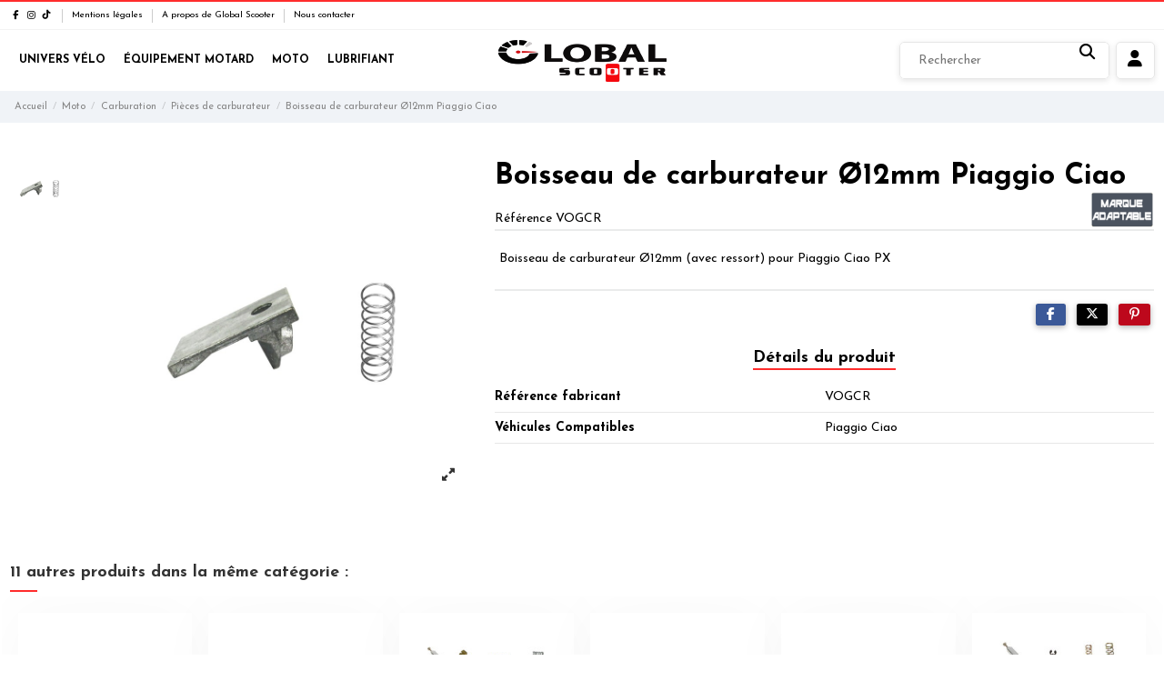

--- FILE ---
content_type: text/html; charset=utf-8
request_url: https://global-scooter.tn/1335-boisseau-de-carburateur-o12mm-piaggio-ciao.html
body_size: 20614
content:
<!doctype html>
<html lang="fr">

<head>
    
        
  <meta charset="utf-8">


  <meta http-equiv="x-ua-compatible" content="ie=edge">



  <script async src="https://www.googletagmanager.com/gtag/js?id=G-58WSG27QGE"></script>
<script>
  
  window.dataLayer = window.dataLayer || [];
  function gtag(){dataLayer.push(arguments);}
  gtag('js', new Date());

  gtag('config', 'G-58WSG27QGE');
  
</script>
  


  
  



  <title>Boisseau de carburateur Ø12mm Piaggio Ciao</title>
  
    
  
  
    
  
  <meta name="description" content="Boisseau de carburateur Ø12mm (avec ressort) pour Piaggio Ciao PX">
    
      <link rel="canonical" href="https://global-scooter.tn/1335-boisseau-de-carburateur-o12mm-piaggio-ciao.html">    

  
      

  
     <script type="application/ld+json">
 {
   "@context": "https://schema.org",
   "@type": "Organization",
   "name" : "Global Scooter",
   "url" : "https://global-scooter.tn/"
       ,"logo": {
       "@type": "ImageObject",
       "url":"https://global-scooter.tn/img/logo-1767099324.jpg"
     }
    }
</script>

<script type="application/ld+json">
  {
    "@context": "https://schema.org",
    "@type": "WebPage",
    "isPartOf": {
      "@type": "WebSite",
      "url":  "https://global-scooter.tn/",
      "name": "Global Scooter"
    },
    "name": "Boisseau de carburateur Ø12mm Piaggio Ciao",
    "url":  "https://global-scooter.tn/1335-boisseau-de-carburateur-o12mm-piaggio-ciao.html"
  }
</script>


  <script type="application/ld+json">
    {
      "@context": "https://schema.org",
      "@type": "BreadcrumbList",
      "itemListElement": [
                  {
            "@type": "ListItem",
            "position": 1,
            "name": "Accueil",
            "item": "https://global-scooter.tn/"
          },              {
            "@type": "ListItem",
            "position": 2,
            "name": "Moto",
            "item": "https://global-scooter.tn/65-moto"
          },              {
            "@type": "ListItem",
            "position": 3,
            "name": "Carburation",
            "item": "https://global-scooter.tn/95-carburation"
          },              {
            "@type": "ListItem",
            "position": 4,
            "name": "Pièces de carburateur",
            "item": "https://global-scooter.tn/102-pieces-de-carburateur"
          },              {
            "@type": "ListItem",
            "position": 5,
            "name": "Boisseau de carburateur Ø12mm Piaggio Ciao",
            "item": "https://global-scooter.tn/1335-boisseau-de-carburateur-o12mm-piaggio-ciao.html"
          }          ]
    }
  </script>


  

  
    <script type="application/ld+json">
  {
    "@context": "https://schema.org/",
    "@type": "Product",
    "@id": "#product-snippet-id",
    "name": "Boisseau de carburateur Ø12mm Piaggio Ciao",
    "description": "Boisseau de carburateur Ø12mm (avec ressort) pour Piaggio Ciao PX",
    "category": "Pièces de carburateur",
    "image" :"https://global-scooter.tn/1649-large_default/boisseau-de-carburateur-o12mm-piaggio-ciao.jpg",    "sku": "VOGCR",
    "mpn": "VOGCR"
        ,
    "brand": {
      "@type": "Brand",
      "name": "Marque Adaptable"
    }
                  }
</script>


  
    
  



    <meta property="og:type" content="product">
    <meta property="og:url" content="https://global-scooter.tn/1335-boisseau-de-carburateur-o12mm-piaggio-ciao.html">
    <meta property="og:title" content="Boisseau de carburateur Ø12mm Piaggio Ciao">
    <meta property="og:site_name" content="Global Scooter">
    <meta property="og:description" content="Boisseau de carburateur Ø12mm (avec ressort) pour Piaggio Ciao PX">
            <meta property="og:image" content="https://global-scooter.tn/1649-thickbox_default/boisseau-de-carburateur-o12mm-piaggio-ciao.jpg">
        <meta property="og:image:width" content="1100">
        <meta property="og:image:height" content="1422">
    




      <meta name="viewport" content="initial-scale=1,user-scalable=no,maximum-scale=1,width=device-width">
  




  <link rel="icon" type="image/vnd.microsoft.icon" href="https://global-scooter.tn/img/favicon.ico?1767099324">
  <link rel="shortcut icon" type="image/x-icon" href="https://global-scooter.tn/img/favicon.ico?1767099324">
    




    <link rel="stylesheet" href="https://global-scooter.tn/themes/global-scooter/assets/cache/theme-89e18c243.css" type="text/css" media="all">




<link rel="preload" as="font"
      href="https://global-scooter.tn/themes/global-scooter/assets/css/font-awesome/webfonts/fa-brands-400.woff2"
      type="font/woff2" crossorigin="anonymous">

<link rel="preload" as="font"
      href="https://global-scooter.tn/themes/global-scooter/assets/css/font-awesome/webfonts/fa-regular-400.woff2"
      type="font/woff2" crossorigin="anonymous">

<link rel="preload" as="font"
      href="https://global-scooter.tn/themes/global-scooter/assets/css/font-awesome/webfonts/fa-solid-900.woff2"
      type="font/woff2" crossorigin="anonymous">

<link rel="preload" as="font"
      href="https://global-scooter.tn/themes/global-scooter/assets/css/font-awesome/webfonts/fa-brands-400.woff2"
      type="font/woff2" crossorigin="anonymous">


<link  rel="preload stylesheet"  as="style" href="https://global-scooter.tn/themes/global-scooter/assets/css/font-awesome/css/font-awesome-preload.css?v=6.7.2"
       type="text/css" crossorigin="anonymous">

<link rel="preload" href="https://fonts.googleapis.com/css?family=Josefin+Sans:200,300,400,500,600,700,800&display=swap" as="style">
<link rel="preconnect" href="https://fonts.googleapis.com">
<link rel="preconnect" href="https://fonts.gstatic.com" crossorigin>
<link href="https://fonts.googleapis.com/css?family=Josefin+Sans:200,300,400,500,600,700,800&display=block" rel="stylesheet">





  

  <script>
        var AdvancedEmailGuardData = {"meta":{"isGDPREnabled":false,"isLegacyOPCEnabled":false,"isLegacyMAModuleEnabled":false,"validationError":null},"settings":{"recaptcha":{"type":"v2_cbx","key":"6LfEJnkfAAAAAPkfthSfAcw9Yvd5D1HE7nmQNMK0","forms":{"contact_us":{"size":"normal","align":"offset","offset":3},"reset_password":{"size":"normal","align":"center","offset":1}},"language":"shop","theme":"light","position":"bottomleft","hidden":false,"deferred":false}},"context":{"ps":{"v17":true,"v17pc":true,"v17ch":true,"v16":false,"v161":false,"v15":false},"languageCode":"fr","pageName":"product"},"trans":{"genericError":"Une erreur s'est produite, veuillez r\u00e9essayer."}};
        var elementorFrontendConfig = {"isEditMode":"","stretchedSectionContainer":"","instagramToken":false,"is_rtl":false,"ajax_csfr_token_url":"https:\/\/global-scooter.tn\/module\/iqitelementor\/Actions?process=handleCsfrToken&ajax=1"};
        var iqitTheme = {"rm_sticky":"0","rm_breakpoint":0,"op_preloader":"0","cart_style":"side","cart_confirmation":"notification","h_layout":"8","f_fixed":"","f_layout":"4","h_absolute":"1","h_sticky":"header","hw_width":"fullwidth","mm_content":"accordion","hm_submenu_width":"fullwidth","h_search_type":"full","pl_lazyload":false,"pl_infinity":false,"pl_rollover":false,"pl_crsl_autoplay":false,"pl_slider_ld":6,"pl_slider_d":6,"pl_slider_t":3,"pl_slider_p":2,"pp_thumbs":"leftd","pp_zoom":"modal","pp_image_layout":"carousel","pp_tabs":"tabh","pl_grid_qty":false};
        var iqitmegamenu = {"sticky":"false","containerSelector":"#wrapper > .container"};
        var prestashop = {"cart":{"products":[],"totals":{"total":{"type":"total","label":"Total","amount":0,"value":"0,000\u00a0DT"},"total_including_tax":{"type":"total","label":"Total TTC","amount":0,"value":"0,000\u00a0DT"},"total_excluding_tax":{"type":"total","label":"Total HT :","amount":0,"value":"0,000\u00a0DT"}},"subtotals":{"products":{"type":"products","label":"Sous-total","amount":0,"value":"0,000\u00a0DT"},"discounts":null,"shipping":{"type":"shipping","label":"Livraison","amount":0,"value":""},"tax":null},"products_count":0,"summary_string":"0 articles","vouchers":{"allowed":0,"added":[]},"discounts":[],"minimalPurchase":0,"minimalPurchaseRequired":""},"currency":{"id":1,"name":"Dinar Tunisien","iso_code":"TND","iso_code_num":"788","sign":"DT"},"customer":{"lastname":null,"firstname":null,"email":null,"birthday":null,"newsletter":null,"newsletter_date_add":null,"optin":null,"website":null,"company":null,"siret":null,"ape":null,"is_logged":false,"gender":{"type":null,"name":null},"addresses":[]},"country":{"id_zone":4,"id_currency":0,"call_prefix":216,"iso_code":"TN","active":"1","contains_states":"0","need_identification_number":"0","need_zip_code":"1","zip_code_format":"","display_tax_label":"1","name":"Tunisie","id":208},"language":{"name":"Fran\u00e7ais (French)","iso_code":"fr","locale":"fr-FR","language_code":"fr","active":"1","is_rtl":"0","date_format_lite":"d\/m\/Y","date_format_full":"d\/m\/Y H:i:s","id":1},"page":{"title":"","canonical":"https:\/\/global-scooter.tn\/1335-boisseau-de-carburateur-o12mm-piaggio-ciao.html","meta":{"title":"Boisseau de carburateur \u00d812mm Piaggio Ciao","description":"Boisseau de carburateur\u00a0\u00d812mm\u00a0(avec ressort) pour Piaggio Ciao PX","robots":"index"},"page_name":"product","body_classes":{"lang-fr":true,"lang-rtl":false,"country-TN":true,"currency-TND":true,"layout-full-width":true,"page-product":true,"tax-display-enabled":true,"page-customer-account":false,"product-id-1335":true,"product-Boisseau de carburateur \u00d812mm Piaggio Ciao":true,"product-id-category-102":true,"product-id-manufacturer-24":true,"product-id-supplier-0":true,"product-available-for-order":true},"admin_notifications":[],"password-policy":{"feedbacks":{"0":"Tr\u00e8s faible","1":"Faible","2":"Moyenne","3":"Fort","4":"Tr\u00e8s fort","Straight rows of keys are easy to guess":"Les suites de touches sur le clavier sont faciles \u00e0 deviner","Short keyboard patterns are easy to guess":"Les mod\u00e8les courts sur le clavier sont faciles \u00e0 deviner.","Use a longer keyboard pattern with more turns":"Utilisez une combinaison de touches plus longue et plus complexe.","Repeats like \"aaa\" are easy to guess":"Les r\u00e9p\u00e9titions (ex. : \"aaa\") sont faciles \u00e0 deviner.","Repeats like \"abcabcabc\" are only slightly harder to guess than \"abc\"":"Les r\u00e9p\u00e9titions (ex. : \"abcabcabc\") sont seulement un peu plus difficiles \u00e0 deviner que \"abc\".","Sequences like abc or 6543 are easy to guess":"Les s\u00e9quences (ex. : abc ou 6543) sont faciles \u00e0 deviner.","Recent years are easy to guess":"Les ann\u00e9es r\u00e9centes sont faciles \u00e0 deviner.","Dates are often easy to guess":"Les dates sont souvent faciles \u00e0 deviner.","This is a top-10 common password":"Ce mot de passe figure parmi les 10 mots de passe les plus courants.","This is a top-100 common password":"Ce mot de passe figure parmi les 100 mots de passe les plus courants.","This is a very common password":"Ceci est un mot de passe tr\u00e8s courant.","This is similar to a commonly used password":"Ce mot de passe est similaire \u00e0 un mot de passe couramment utilis\u00e9.","A word by itself is easy to guess":"Un mot seul est facile \u00e0 deviner.","Names and surnames by themselves are easy to guess":"Les noms et les surnoms seuls sont faciles \u00e0 deviner.","Common names and surnames are easy to guess":"Les noms et les pr\u00e9noms courants sont faciles \u00e0 deviner.","Use a few words, avoid common phrases":"Utilisez quelques mots, \u00e9vitez les phrases courantes.","No need for symbols, digits, or uppercase letters":"Pas besoin de symboles, de chiffres ou de majuscules.","Avoid repeated words and characters":"\u00c9viter de r\u00e9p\u00e9ter les mots et les caract\u00e8res.","Avoid sequences":"\u00c9viter les s\u00e9quences.","Avoid recent years":"\u00c9vitez les ann\u00e9es r\u00e9centes.","Avoid years that are associated with you":"\u00c9vitez les ann\u00e9es qui vous sont associ\u00e9es.","Avoid dates and years that are associated with you":"\u00c9vitez les dates et les ann\u00e9es qui vous sont associ\u00e9es.","Capitalization doesn't help very much":"Les majuscules ne sont pas tr\u00e8s utiles.","All-uppercase is almost as easy to guess as all-lowercase":"Un mot de passe tout en majuscules est presque aussi facile \u00e0 deviner qu'un mot de passe tout en minuscules.","Reversed words aren't much harder to guess":"Les mots invers\u00e9s ne sont pas beaucoup plus difficiles \u00e0 deviner.","Predictable substitutions like '@' instead of 'a' don't help very much":"Les substitutions pr\u00e9visibles comme \"@\" au lieu de \"a\" n'aident pas beaucoup.","Add another word or two. Uncommon words are better.":"Ajoutez un autre mot ou deux. Pr\u00e9f\u00e9rez les mots peu courants."}}},"shop":{"name":"Global Scooter","logo":"https:\/\/global-scooter.tn\/img\/logo-1767099324.jpg","stores_icon":"https:\/\/global-scooter.tn\/img\/logo_stores.png","favicon":"https:\/\/global-scooter.tn\/img\/favicon.ico"},"core_js_public_path":"\/themes\/","urls":{"base_url":"https:\/\/global-scooter.tn\/","current_url":"https:\/\/global-scooter.tn\/1335-boisseau-de-carburateur-o12mm-piaggio-ciao.html","shop_domain_url":"https:\/\/global-scooter.tn","img_ps_url":"https:\/\/global-scooter.tn\/img\/","img_cat_url":"https:\/\/global-scooter.tn\/img\/c\/","img_lang_url":"https:\/\/global-scooter.tn\/img\/l\/","img_prod_url":"https:\/\/global-scooter.tn\/img\/p\/","img_manu_url":"https:\/\/global-scooter.tn\/img\/m\/","img_sup_url":"https:\/\/global-scooter.tn\/img\/su\/","img_ship_url":"https:\/\/global-scooter.tn\/img\/s\/","img_store_url":"https:\/\/global-scooter.tn\/img\/st\/","img_col_url":"https:\/\/global-scooter.tn\/img\/co\/","img_url":"https:\/\/global-scooter.tn\/themes\/global-scooter\/assets\/img\/","css_url":"https:\/\/global-scooter.tn\/themes\/global-scooter\/assets\/css\/","js_url":"https:\/\/global-scooter.tn\/themes\/global-scooter\/assets\/js\/","pic_url":"https:\/\/global-scooter.tn\/upload\/","theme_assets":"https:\/\/global-scooter.tn\/themes\/global-scooter\/assets\/","theme_dir":"https:\/\/global-scooter.tn\/themes\/global-scooter\/","pages":{"address":"https:\/\/global-scooter.tn\/adresse","addresses":"https:\/\/global-scooter.tn\/adresses","authentication":"https:\/\/global-scooter.tn\/connexion","manufacturer":"https:\/\/global-scooter.tn\/fabricants","cart":"https:\/\/global-scooter.tn\/panier","category":"https:\/\/global-scooter.tn\/?controller=category","cms":"https:\/\/global-scooter.tn\/?controller=cms","contact":"https:\/\/global-scooter.tn\/nous-contacter","discount":"https:\/\/global-scooter.tn\/reduction","guest_tracking":"https:\/\/global-scooter.tn\/suivi-commande-invite","history":"https:\/\/global-scooter.tn\/historique-commandes","identity":"https:\/\/global-scooter.tn\/identite","index":"https:\/\/global-scooter.tn\/","my_account":"https:\/\/global-scooter.tn\/mon-compte","order_confirmation":"https:\/\/global-scooter.tn\/confirmation-commande","order_detail":"https:\/\/global-scooter.tn\/?controller=order-detail","order_follow":"https:\/\/global-scooter.tn\/suivi-commande","order":"https:\/\/global-scooter.tn\/commande","order_return":"https:\/\/global-scooter.tn\/?controller=order-return","order_slip":"https:\/\/global-scooter.tn\/avoirs","pagenotfound":"https:\/\/global-scooter.tn\/page-introuvable","password":"https:\/\/global-scooter.tn\/recuperation-mot-de-passe","pdf_invoice":"https:\/\/global-scooter.tn\/?controller=pdf-invoice","pdf_order_return":"https:\/\/global-scooter.tn\/?controller=pdf-order-return","pdf_order_slip":"https:\/\/global-scooter.tn\/?controller=pdf-order-slip","prices_drop":"https:\/\/global-scooter.tn\/promotions","product":"https:\/\/global-scooter.tn\/?controller=product","registration":"https:\/\/global-scooter.tn\/?controller=registration","search":"https:\/\/global-scooter.tn\/recherche","sitemap":"https:\/\/global-scooter.tn\/plan-site","stores":"https:\/\/global-scooter.tn\/magasins","supplier":"https:\/\/global-scooter.tn\/fournisseur","new_products":"https:\/\/global-scooter.tn\/nouveaux-produits","brands":"https:\/\/global-scooter.tn\/fabricants","register":"https:\/\/global-scooter.tn\/?controller=registration","order_login":"https:\/\/global-scooter.tn\/commande?login=1"},"alternative_langs":[],"actions":{"logout":"https:\/\/global-scooter.tn\/?mylogout="},"no_picture_image":{"bySize":{"small_default":{"url":"https:\/\/global-scooter.tn\/img\/p\/fr-default-small_default.jpg","width":98,"height":98},"cart_default":{"url":"https:\/\/global-scooter.tn\/img\/p\/fr-default-cart_default.jpg","width":125,"height":162},"stores_default":{"url":"https:\/\/global-scooter.tn\/img\/p\/fr-default-stores_default.jpg","width":300,"height":203},"home_default":{"url":"https:\/\/global-scooter.tn\/img\/p\/fr-default-home_default.jpg","width":236,"height":305},"large_default":{"url":"https:\/\/global-scooter.tn\/img\/p\/fr-default-large_default.jpg","width":381,"height":492},"category_default":{"url":"https:\/\/global-scooter.tn\/img\/p\/fr-default-category_default.jpg","width":1003,"height":200},"medium_default":{"url":"https:\/\/global-scooter.tn\/img\/p\/fr-default-medium_default.jpg","width":452,"height":584},"thickbox_default":{"url":"https:\/\/global-scooter.tn\/img\/p\/fr-default-thickbox_default.jpg","width":1100,"height":1422}},"small":{"url":"https:\/\/global-scooter.tn\/img\/p\/fr-default-small_default.jpg","width":98,"height":98},"medium":{"url":"https:\/\/global-scooter.tn\/img\/p\/fr-default-large_default.jpg","width":381,"height":492},"large":{"url":"https:\/\/global-scooter.tn\/img\/p\/fr-default-thickbox_default.jpg","width":1100,"height":1422},"legend":""}},"configuration":{"display_taxes_label":"1","display_prices_tax_incl":true,"is_catalog":true,"show_prices":true,"opt_in":{"partner":true},"quantity_discount":{"type":"discount","label":"Remise sur prix unitaire"},"voucher_enabled":0,"return_enabled":0},"field_required":[],"breadcrumb":{"links":[{"title":"Accueil","url":"https:\/\/global-scooter.tn\/"},{"title":"Moto","url":"https:\/\/global-scooter.tn\/65-moto"},{"title":"Carburation","url":"https:\/\/global-scooter.tn\/95-carburation"},{"title":"Pi\u00e8ces de carburateur","url":"https:\/\/global-scooter.tn\/102-pieces-de-carburateur"},{"title":"Boisseau de carburateur \u00d812mm Piaggio Ciao","url":"https:\/\/global-scooter.tn\/1335-boisseau-de-carburateur-o12mm-piaggio-ciao.html"}],"count":5},"link":{"protocol_link":"https:\/\/","protocol_content":"https:\/\/"},"time":1768738305,"static_token":"2daf2b1b4d94599d8f3e45744abb4215","token":"93512e4f4131d41002571ef54e74e545","debug":false};
        var psemailsubscription_subscription = "https:\/\/global-scooter.tn\/module\/ps_emailsubscription\/subscription";
      </script>



  


    
        
    

    </head>

<body id="product" class="lang-fr country-tn currency-tnd layout-full-width page-product tax-display-enabled product-id-1335 product-boisseau-de-carburateur-O12mm-piaggio-ciao product-id-category-102 product-id-manufacturer-24 product-id-supplier-0 product-available-for-order body-desktop-header-style-w-8">


    




    


<main id="main-page-content"  >
    
            

    <header id="header" class="desktop-header-style-w-8">
        
            
  <div class="header-banner">
    <script type='text/javascript'></script><script type='text/javascript'></script>
  </div>




            <nav class="header-nav">
        <div class="container">
    
        <div class="row justify-content-between">
            <div class="col col-auto col-md left-nav">
                 <div class="d-inline-block"> 

<ul class="social-links _topbar" itemscope itemtype="https://schema.org/Organization" itemid="#store-organization">
    <li class="facebook"><a itemprop="sameAs" href="https://www.facebook.com/societe.global.scooter" target="_blank" rel="noreferrer noopener"><i class="fa fa-facebook fa-fw" aria-hidden="true"></i></a></li>    <li class="instagram"><a itemprop="sameAs" href="#" target="_blank" rel="noreferrer noopener"><i class="fa fa-instagram fa-fw" aria-hidden="true"></i></a></li>          <li class="tiktok"><a itemprop="sameAs" href="#" target="_blank" rel="noreferrer noopener"><i class="fa-brands fa-tiktok fa-fw" aria-hidden="true"></i></a></li></ul>

 </div>                             <div class="block-iqitlinksmanager block-iqitlinksmanager-2 block-links-inline d-inline-block">
            <ul>
                                                            <li>
                            <a
                                    href="https://global-scooter.tn/content/2-mentions-legales"
                                    title="Mentions légales de Global Scooter : Le spécialiste de la vente en gros de pièces détachées pour Vélo, Moto &amp; Scooter"                                                                >
                                Mentions légales
                            </a>
                        </li>
                                                                                <li>
                            <a
                                    href="https://global-scooter.tn/content/4-a-propos-de-global-scooter"
                                    title="En savoir plus sur Global Scooter : Vente en gros de pièces moto &amp; scooter"                                                                >
                                A propos de Global Scooter
                            </a>
                        </li>
                                                                                <li>
                            <a
                                    href="https://global-scooter.tn/nous-contacter"
                                    title="Utiliser le formulaire pour contacter notre service client : Nos experts sont à votre service pour toute demande d&#039;information"                                                                >
                                Nous contacter
                            </a>
                        </li>
                                                </ul>
        </div>
    
            </div>
            <div class="col col-auto center-nav text-center">
                
             </div>
            <div class="col col-auto col-md right-nav text-right">
                
             </div>
        </div>

                        </div>
            </nav>
        



<div id="desktop-header" class="desktop-header-style-8">
    
            
<div class="header-top">
    <div id="desktop-header-container" class="container">
        <div class="row align-items-center">
                            <div class="col col-header-left col-header-menu">
                                        <div id="iqitmegamenu-wrapper" class="iqitmegamenu-wrapper iqitmegamenu-all">
	<div class="container container-iqitmegamenu">
		<div id="iqitmegamenu-horizontal" class="iqitmegamenu  clearfix" role="navigation">

						
			<nav id="cbp-hrmenu" class="cbp-hrmenu cbp-horizontal cbp-hrsub-narrow">
				<ul>
											<li id="cbp-hrmenu-tab-4"
							class="cbp-hrmenu-tab cbp-hrmenu-tab-4 ">
							<a href="https://global-scooter.tn/18-univers-velo" class="nav-link" 
										>
										

										<span class="cbp-tab-title">
											Univers Vélo</span>
																			</a>
																</li>
												<li id="cbp-hrmenu-tab-5"
							class="cbp-hrmenu-tab cbp-hrmenu-tab-5 ">
							<a href="https://global-scooter.tn/62-equipement-motard" class="nav-link" 
										>
										

										<span class="cbp-tab-title">
											Équipement Motard</span>
																			</a>
																</li>
												<li id="cbp-hrmenu-tab-6"
							class="cbp-hrmenu-tab cbp-hrmenu-tab-6 ">
							<a href="https://global-scooter.tn/65-moto" class="nav-link" 
										>
										

										<span class="cbp-tab-title">
											Moto</span>
																			</a>
																</li>
												<li id="cbp-hrmenu-tab-8"
							class="cbp-hrmenu-tab cbp-hrmenu-tab-8 ">
							<a href="https://global-scooter.tn/171-lubrifiant" class="nav-link" 
										>
										

										<span class="cbp-tab-title">
											Lubrifiant</span>
																			</a>
																</li>
											</ul>
				</nav>
			</div>
		</div>
		<div id="sticky-cart-wrapper"></div>
	</div>

		<div id="_desktop_iqitmegamenu-mobile">
		<div id="iqitmegamenu-mobile"
			class="mobile-menu js-mobile-menu  h-100  d-flex flex-column">

			<div class="mm-panel__header  mobile-menu__header-wrapper px-2 py-2">
				<div class="mobile-menu__header js-mobile-menu__header">

					<button type="button" class="mobile-menu__back-btn js-mobile-menu__back-btn btn">
						<span aria-hidden="true" class="fa fa-angle-left  align-middle mr-4"></span>
						<span class="mobile-menu__title js-mobile-menu__title paragraph-p1 align-middle"></span>
					</button>
					
				</div>


				<div class="col col-mobile-logo col-mobile-logo-menu-cust">
                    <a href="https://global-scooter.tn"><img class="logo img-fluid" src="/img/logo-1767099324.jpg" alt="Global Scooter" width="188" height="47"></a>

                </div>


				<button type="button" class="btn btn-icon mobile-menu__close js-mobile-menu__close" aria-label="Close"
					data-toggle="dropdown">
					<span aria-hidden="true" class="fa fa-times"></span>
				</button>
			</div>

			<div class="position-relative mobile-menu__content flex-grow-1 mx-c16 my-c24 ">
				<ul
					class="position-absolute h-100  w-100  m-0 mm-panel__scroller mobile-menu__scroller px-4 py-4">
					<li class="mobile-menu__above-content"></li>
													



			
	<li class="mobile-menu__tab  d-flex flex-wrap js-mobile-menu__tab"><a  href="https://global-scooter.tn/18-univers-velo"  class="flex-fill mobile-menu__link">Univers Vélo</a><span class="mobile-menu__arrow js-mobile-menu__link-accordion--has-submenu"><i class="fa fa-angle-down mobile-menu__expand-icon" aria-hidden="true"></i><i class="fa fa-angle-up mobile-menu__close-icon" aria-hidden="true"></i></span><div class="mobile-menu__tab-row-break"></div>
	<ul class="mobile-menu__submenu  mobile-menu__submenu--accordion js-mobile-menu__submenu"><li class="mobile-menu__tab  d-flex flex-wrap js-mobile-menu__tab"><a  href="https://global-scooter.tn/19-cadre-de-velo"  class="flex-fill mobile-menu__link">Cadre de vélo</a><span class="mobile-menu__arrow js-mobile-menu__link-accordion--has-submenu"><i class="fa fa-angle-down mobile-menu__expand-icon" aria-hidden="true"></i><i class="fa fa-angle-up mobile-menu__close-icon" aria-hidden="true"></i></span><div class="mobile-menu__tab-row-break"></div>
	<ul class="mobile-menu__submenu  mobile-menu__submenu--accordion js-mobile-menu__submenu"><li class="mobile-menu__tab  d-flex flex-wrap js-mobile-menu__tab"><a  href="https://global-scooter.tn/23-amortisseur"  class="flex-fill mobile-menu__link">Amortisseurs</a></li><li class="mobile-menu__tab  d-flex flex-wrap js-mobile-menu__tab"><a  href="https://global-scooter.tn/20-cadre"  class="flex-fill mobile-menu__link">Cadre</a></li><li class="mobile-menu__tab  d-flex flex-wrap js-mobile-menu__tab"><a  href="https://global-scooter.tn/206-fourches"  class="flex-fill mobile-menu__link">Fourches</a></li><li class="mobile-menu__tab  d-flex flex-wrap js-mobile-menu__tab"><a  href="https://global-scooter.tn/21-patte-de-derailleur"  class="flex-fill mobile-menu__link">Patte de dérailleur</a></li><li class="mobile-menu__tab  d-flex flex-wrap js-mobile-menu__tab"><a  href="https://global-scooter.tn/22-protection-du-cadre"  class="flex-fill mobile-menu__link">Protection du cadre</a></li></ul>	</li><li class="mobile-menu__tab  d-flex flex-wrap js-mobile-menu__tab"><a  href="https://global-scooter.tn/24-equipement-cycliste"  class="flex-fill mobile-menu__link">Équipement Cycliste</a><span class="mobile-menu__arrow js-mobile-menu__link-accordion--has-submenu"><i class="fa fa-angle-down mobile-menu__expand-icon" aria-hidden="true"></i><i class="fa fa-angle-up mobile-menu__close-icon" aria-hidden="true"></i></span><div class="mobile-menu__tab-row-break"></div>
	<ul class="mobile-menu__submenu  mobile-menu__submenu--accordion js-mobile-menu__submenu"><li class="mobile-menu__tab  d-flex flex-wrap js-mobile-menu__tab"><a  href="https://global-scooter.tn/25-casque"  class="flex-fill mobile-menu__link">Casques</a></li><li class="mobile-menu__tab  d-flex flex-wrap js-mobile-menu__tab"><a  href="https://global-scooter.tn/26-collant"  class="flex-fill mobile-menu__link">Collant</a></li><li class="mobile-menu__tab  d-flex flex-wrap js-mobile-menu__tab"><a  href="https://global-scooter.tn/27-gant"  class="flex-fill mobile-menu__link">Gant</a></li><li class="mobile-menu__tab  d-flex flex-wrap js-mobile-menu__tab"><a  href="https://global-scooter.tn/28-lunette"  class="flex-fill mobile-menu__link">Lunette</a></li></ul>	</li><li class="mobile-menu__tab  d-flex flex-wrap js-mobile-menu__tab"><a  href="https://global-scooter.tn/29-freinage"  class="flex-fill mobile-menu__link">Freinage Vélo</a><span class="mobile-menu__arrow js-mobile-menu__link-accordion--has-submenu"><i class="fa fa-angle-down mobile-menu__expand-icon" aria-hidden="true"></i><i class="fa fa-angle-up mobile-menu__close-icon" aria-hidden="true"></i></span><div class="mobile-menu__tab-row-break"></div>
	<ul class="mobile-menu__submenu  mobile-menu__submenu--accordion js-mobile-menu__submenu"><li class="mobile-menu__tab  d-flex flex-wrap js-mobile-menu__tab"><a  href="https://global-scooter.tn/30-cables-gaine"  class="flex-fill mobile-menu__link">Câbles - gaine</a></li><li class="mobile-menu__tab  d-flex flex-wrap js-mobile-menu__tab"><a  href="https://global-scooter.tn/31-disque"  class="flex-fill mobile-menu__link">Disque</a></li><li class="mobile-menu__tab  d-flex flex-wrap js-mobile-menu__tab"><a  href="https://global-scooter.tn/32-etrier-de-frein"  class="flex-fill mobile-menu__link">Étrier de frein</a></li><li class="mobile-menu__tab  d-flex flex-wrap js-mobile-menu__tab"><a  href="https://global-scooter.tn/33-frein-a-disque"  class="flex-fill mobile-menu__link">Frein à disque</a></li><li class="mobile-menu__tab  d-flex flex-wrap js-mobile-menu__tab"><a  href="https://global-scooter.tn/34-levier-de-frein"  class="flex-fill mobile-menu__link">Leviers de frein</a></li><li class="mobile-menu__tab  d-flex flex-wrap js-mobile-menu__tab"><a  href="https://global-scooter.tn/35-patin-de-frein"  class="flex-fill mobile-menu__link">Patin de frein</a></li><li class="mobile-menu__tab  d-flex flex-wrap js-mobile-menu__tab"><a  href="https://global-scooter.tn/36-plaquette-de-frein"  class="flex-fill mobile-menu__link">Plaquette de frein</a></li><li class="mobile-menu__tab  d-flex flex-wrap js-mobile-menu__tab"><a  href="https://global-scooter.tn/37-visserie"  class="flex-fill mobile-menu__link">Visserie Vélo</a></li></ul>	</li><li class="mobile-menu__tab  d-flex flex-wrap js-mobile-menu__tab"><a  href="https://global-scooter.tn/38-pieces-peripheriques"  class="flex-fill mobile-menu__link">Pièces périphériques</a><span class="mobile-menu__arrow js-mobile-menu__link-accordion--has-submenu"><i class="fa fa-angle-down mobile-menu__expand-icon" aria-hidden="true"></i><i class="fa fa-angle-up mobile-menu__close-icon" aria-hidden="true"></i></span><div class="mobile-menu__tab-row-break"></div>
	<ul class="mobile-menu__submenu  mobile-menu__submenu--accordion js-mobile-menu__submenu"><li class="mobile-menu__tab  d-flex flex-wrap js-mobile-menu__tab"><a  href="https://global-scooter.tn/39-axe-de-roue"  class="flex-fill mobile-menu__link">Axe de roue</a></li><li class="mobile-menu__tab  d-flex flex-wrap js-mobile-menu__tab"><a  href="https://global-scooter.tn/40-blocage-de-roue"  class="flex-fill mobile-menu__link">Blocage de roue</a></li><li class="mobile-menu__tab  d-flex flex-wrap js-mobile-menu__tab"><a  href="https://global-scooter.tn/41-chambres-a-air"  class="flex-fill mobile-menu__link">Chambres à air</a></li><li class="mobile-menu__tab  d-flex flex-wrap js-mobile-menu__tab"><a  href="https://global-scooter.tn/42-jante"  class="flex-fill mobile-menu__link">Jantes</a></li><li class="mobile-menu__tab  d-flex flex-wrap js-mobile-menu__tab"><a  href="https://global-scooter.tn/189-jeux-de-direction"  class="flex-fill mobile-menu__link">Jeux de direction</a></li><li class="mobile-menu__tab  d-flex flex-wrap js-mobile-menu__tab"><a  href="https://global-scooter.tn/43-moyeu-roue"  class="flex-fill mobile-menu__link">Moyeu</a></li><li class="mobile-menu__tab  d-flex flex-wrap js-mobile-menu__tab"><a  href="https://global-scooter.tn/204-pedale"  class="flex-fill mobile-menu__link">Pédale</a></li><li class="mobile-menu__tab  d-flex flex-wrap js-mobile-menu__tab"><a  href="https://global-scooter.tn/44-pneu"  class="flex-fill mobile-menu__link">Pneus</a></li><li class="mobile-menu__tab  d-flex flex-wrap js-mobile-menu__tab"><a  href="https://global-scooter.tn/45-reparation-pneu"  class="flex-fill mobile-menu__link">Réparation pneu</a></li><li class="mobile-menu__tab  d-flex flex-wrap js-mobile-menu__tab"><a  href="https://global-scooter.tn/46-rayon"  class="flex-fill mobile-menu__link">Rayon</a></li><li class="mobile-menu__tab  d-flex flex-wrap js-mobile-menu__tab"><a  href="https://global-scooter.tn/47-roue-velo"  class="flex-fill mobile-menu__link">Roue</a></li><li class="mobile-menu__tab  d-flex flex-wrap js-mobile-menu__tab"><a  href="https://global-scooter.tn/203-selles"  class="flex-fill mobile-menu__link">Selles</a></li></ul>	</li><li class="mobile-menu__tab  d-flex flex-wrap js-mobile-menu__tab"><a  href="https://global-scooter.tn/48-transmission"  class="flex-fill mobile-menu__link">Transmission</a><span class="mobile-menu__arrow js-mobile-menu__link-accordion--has-submenu"><i class="fa fa-angle-down mobile-menu__expand-icon" aria-hidden="true"></i><i class="fa fa-angle-up mobile-menu__close-icon" aria-hidden="true"></i></span><div class="mobile-menu__tab-row-break"></div>
	<ul class="mobile-menu__submenu  mobile-menu__submenu--accordion js-mobile-menu__submenu"><li class="mobile-menu__tab  d-flex flex-wrap js-mobile-menu__tab"><a  href="https://global-scooter.tn/49-boitier-de-pedalier"  class="flex-fill mobile-menu__link">Boîtier de pédalier</a></li><li class="mobile-menu__tab  d-flex flex-wrap js-mobile-menu__tab"><a  href="https://global-scooter.tn/50-cables-gaine"  class="flex-fill mobile-menu__link">Câbles &amp; gaine</a></li><li class="mobile-menu__tab  d-flex flex-wrap js-mobile-menu__tab"><a  href="https://global-scooter.tn/51-cassette"  class="flex-fill mobile-menu__link">Cassette</a></li><li class="mobile-menu__tab  d-flex flex-wrap js-mobile-menu__tab"><a  href="https://global-scooter.tn/52-chaine"  class="flex-fill mobile-menu__link">Chaîne</a></li><li class="mobile-menu__tab  d-flex flex-wrap js-mobile-menu__tab"><a  href="https://global-scooter.tn/53-comm-de-vitesse"  class="flex-fill mobile-menu__link">Commande de vitesse</a></li><li class="mobile-menu__tab  d-flex flex-wrap js-mobile-menu__tab"><a  href="https://global-scooter.tn/54-derailleur-avant"  class="flex-fill mobile-menu__link">Dérailleur avant</a></li><li class="mobile-menu__tab  d-flex flex-wrap js-mobile-menu__tab"><a  href="https://global-scooter.tn/55-derailleur-arriere"  class="flex-fill mobile-menu__link">Dérailleur arrière</a></li><li class="mobile-menu__tab  d-flex flex-wrap js-mobile-menu__tab"><a  href="https://global-scooter.tn/56-leviers-de-vitesse"  class="flex-fill mobile-menu__link">Leviers de vitesse</a></li><li class="mobile-menu__tab  d-flex flex-wrap js-mobile-menu__tab"><a  href="https://global-scooter.tn/57-pedalier"  class="flex-fill mobile-menu__link">Pédalier</a></li><li class="mobile-menu__tab  d-flex flex-wrap js-mobile-menu__tab"><a  href="https://global-scooter.tn/58-plateau"  class="flex-fill mobile-menu__link">Plateau</a></li><li class="mobile-menu__tab  d-flex flex-wrap js-mobile-menu__tab"><a  href="https://global-scooter.tn/59-roue-libre"  class="flex-fill mobile-menu__link">Roue-libre</a></li></ul>	</li><li class="mobile-menu__tab  d-flex flex-wrap js-mobile-menu__tab"><a  href="https://global-scooter.tn/180-accessoire"  class="flex-fill mobile-menu__link">Accessoire</a><span class="mobile-menu__arrow js-mobile-menu__link-accordion--has-submenu"><i class="fa fa-angle-down mobile-menu__expand-icon" aria-hidden="true"></i><i class="fa fa-angle-up mobile-menu__close-icon" aria-hidden="true"></i></span><div class="mobile-menu__tab-row-break"></div>
	<ul class="mobile-menu__submenu  mobile-menu__submenu--accordion js-mobile-menu__submenu"><li class="mobile-menu__tab  d-flex flex-wrap js-mobile-menu__tab"><a  href="https://global-scooter.tn/181-transport"  class="flex-fill mobile-menu__link">Transport</a></li><li class="mobile-menu__tab  d-flex flex-wrap js-mobile-menu__tab"><a  href="https://global-scooter.tn/183-securite"  class="flex-fill mobile-menu__link">Sécurité</a></li><li class="mobile-menu__tab  d-flex flex-wrap js-mobile-menu__tab"><a  href="https://global-scooter.tn/190-entrainement"  class="flex-fill mobile-menu__link">Entraînement</a></li></ul>	</li><li class="mobile-menu__tab  d-flex flex-wrap js-mobile-menu__tab"><a  href="https://global-scooter.tn/60-velo-complet"  class="flex-fill mobile-menu__link">Vélo complet</a></li></ul>	</li><li class="mobile-menu__tab  d-flex flex-wrap js-mobile-menu__tab"><a  href="https://global-scooter.tn/65-moto"  class="flex-fill mobile-menu__link">Moto</a><span class="mobile-menu__arrow js-mobile-menu__link-accordion--has-submenu"><i class="fa fa-angle-down mobile-menu__expand-icon" aria-hidden="true"></i><i class="fa fa-angle-up mobile-menu__close-icon" aria-hidden="true"></i></span><div class="mobile-menu__tab-row-break"></div>
	<ul class="mobile-menu__submenu  mobile-menu__submenu--accordion js-mobile-menu__submenu"><li class="mobile-menu__tab  d-flex flex-wrap js-mobile-menu__tab"><a  href="https://global-scooter.tn/66-moteur"  class="flex-fill mobile-menu__link">Moteur</a><span class="mobile-menu__arrow js-mobile-menu__link-accordion--has-submenu"><i class="fa fa-angle-down mobile-menu__expand-icon" aria-hidden="true"></i><i class="fa fa-angle-up mobile-menu__close-icon" aria-hidden="true"></i></span><div class="mobile-menu__tab-row-break"></div>
	<ul class="mobile-menu__submenu  mobile-menu__submenu--accordion js-mobile-menu__submenu"><li class="mobile-menu__tab  d-flex flex-wrap js-mobile-menu__tab"><a  href="https://global-scooter.tn/67-arbre-a-came"  class="flex-fill mobile-menu__link">Arbre à came</a></li><li class="mobile-menu__tab  d-flex flex-wrap js-mobile-menu__tab"><a  href="https://global-scooter.tn/68-boite-de-vitesse"  class="flex-fill mobile-menu__link">Boîte de vitesse</a></li><li class="mobile-menu__tab  d-flex flex-wrap js-mobile-menu__tab"><a  href="https://global-scooter.tn/69-carter"  class="flex-fill mobile-menu__link">Carter</a></li><li class="mobile-menu__tab  d-flex flex-wrap js-mobile-menu__tab"><a  href="https://global-scooter.tn/70-chaine-de-distribution"  class="flex-fill mobile-menu__link">Chaîne de distribution</a></li><li class="mobile-menu__tab  d-flex flex-wrap js-mobile-menu__tab"><a  href="https://global-scooter.tn/71-courroie"  class="flex-fill mobile-menu__link">Courroie</a></li><li class="mobile-menu__tab  d-flex flex-wrap js-mobile-menu__tab"><a  href="https://global-scooter.tn/72-culasse"  class="flex-fill mobile-menu__link">Culasse</a></li><li class="mobile-menu__tab  d-flex flex-wrap js-mobile-menu__tab"><a  href="https://global-scooter.tn/73-cylindre"  class="flex-fill mobile-menu__link">Cylindre</a></li><li class="mobile-menu__tab  d-flex flex-wrap js-mobile-menu__tab"><a  href="https://global-scooter.tn/74-embrayage"  class="flex-fill mobile-menu__link">Embrayage</a></li><li class="mobile-menu__tab  d-flex flex-wrap js-mobile-menu__tab"><a  href="https://global-scooter.tn/75-galet"  class="flex-fill mobile-menu__link">Galet</a></li><li class="mobile-menu__tab  d-flex flex-wrap js-mobile-menu__tab"><a  href="https://global-scooter.tn/76-filtre-a-huile"  class="flex-fill mobile-menu__link">Filtre à huile</a></li><li class="mobile-menu__tab  d-flex flex-wrap js-mobile-menu__tab"><a  href="https://global-scooter.tn/77-joint"  class="flex-fill mobile-menu__link">Joint</a></li><li class="mobile-menu__tab  d-flex flex-wrap js-mobile-menu__tab"><a  href="https://global-scooter.tn/78-pack-moteur"  class="flex-fill mobile-menu__link">Pack Moteur</a></li><li class="mobile-menu__tab  d-flex flex-wrap js-mobile-menu__tab"><a  href="https://global-scooter.tn/79-piston"  class="flex-fill mobile-menu__link">Piston</a></li><li class="mobile-menu__tab  d-flex flex-wrap js-mobile-menu__tab"><a  href="https://global-scooter.tn/80-pompe-a-eau"  class="flex-fill mobile-menu__link">Pompe à eau</a></li><li class="mobile-menu__tab  d-flex flex-wrap js-mobile-menu__tab"><a  href="https://global-scooter.tn/81-pompe-a-huile"  class="flex-fill mobile-menu__link">Pompe à huile</a></li><li class="mobile-menu__tab  d-flex flex-wrap js-mobile-menu__tab"><a  href="https://global-scooter.tn/82-radiateur"  class="flex-fill mobile-menu__link">Radiateur</a></li><li class="mobile-menu__tab  d-flex flex-wrap js-mobile-menu__tab"><a  href="https://global-scooter.tn/83-roulement-et-spy"  class="flex-fill mobile-menu__link">Roulement et Spy</a></li><li class="mobile-menu__tab  d-flex flex-wrap js-mobile-menu__tab"><a  href="https://global-scooter.tn/84-segment"  class="flex-fill mobile-menu__link">Segment</a></li><li class="mobile-menu__tab  d-flex flex-wrap js-mobile-menu__tab"><a  href="https://global-scooter.tn/85-soupape"  class="flex-fill mobile-menu__link">Soupape</a></li><li class="mobile-menu__tab  d-flex flex-wrap js-mobile-menu__tab"><a  href="https://global-scooter.tn/86-variateur"  class="flex-fill mobile-menu__link">Variateur</a></li><li class="mobile-menu__tab  d-flex flex-wrap js-mobile-menu__tab"><a  href="https://global-scooter.tn/87-vilebrequin"  class="flex-fill mobile-menu__link">Vilebrequin</a></li></ul>	</li><li class="mobile-menu__tab  d-flex flex-wrap js-mobile-menu__tab"><a  href="https://global-scooter.tn/88-echappement"  class="flex-fill mobile-menu__link">Echappement</a><span class="mobile-menu__arrow js-mobile-menu__link-accordion--has-submenu"><i class="fa fa-angle-down mobile-menu__expand-icon" aria-hidden="true"></i><i class="fa fa-angle-up mobile-menu__close-icon" aria-hidden="true"></i></span><div class="mobile-menu__tab-row-break"></div>
	<ul class="mobile-menu__submenu  mobile-menu__submenu--accordion js-mobile-menu__submenu"><li class="mobile-menu__tab  d-flex flex-wrap js-mobile-menu__tab"><a  href="https://global-scooter.tn/89-accessoires-echappement"  class="flex-fill mobile-menu__link">Accessoires Echappement</a></li><li class="mobile-menu__tab  d-flex flex-wrap js-mobile-menu__tab"><a  href="https://global-scooter.tn/90-collecteur"  class="flex-fill mobile-menu__link">Collecteur</a></li><li class="mobile-menu__tab  d-flex flex-wrap js-mobile-menu__tab"><a  href="https://global-scooter.tn/91-fixation"  class="flex-fill mobile-menu__link">Fixation</a></li><li class="mobile-menu__tab  d-flex flex-wrap js-mobile-menu__tab"><a  href="https://global-scooter.tn/92-joint-de-pot"  class="flex-fill mobile-menu__link">Joint de pot</a></li><li class="mobile-menu__tab  d-flex flex-wrap js-mobile-menu__tab"><a  href="https://global-scooter.tn/93-pot-d-echappement"  class="flex-fill mobile-menu__link">Pot d&#039;échappement</a></li><li class="mobile-menu__tab  d-flex flex-wrap js-mobile-menu__tab"><a  href="https://global-scooter.tn/94-silencieux"  class="flex-fill mobile-menu__link">Silencieux</a></li></ul>	</li><li class="mobile-menu__tab  d-flex flex-wrap js-mobile-menu__tab"><a  href="https://global-scooter.tn/95-carburation"  class="flex-fill mobile-menu__link">Carburation</a><span class="mobile-menu__arrow js-mobile-menu__link-accordion--has-submenu"><i class="fa fa-angle-down mobile-menu__expand-icon" aria-hidden="true"></i><i class="fa fa-angle-up mobile-menu__close-icon" aria-hidden="true"></i></span><div class="mobile-menu__tab-row-break"></div>
	<ul class="mobile-menu__submenu  mobile-menu__submenu--accordion js-mobile-menu__submenu"><li class="mobile-menu__tab  d-flex flex-wrap js-mobile-menu__tab"><a  href="https://global-scooter.tn/96-carburateur"  class="flex-fill mobile-menu__link">Carburateur</a></li><li class="mobile-menu__tab  d-flex flex-wrap js-mobile-menu__tab"><a  href="https://global-scooter.tn/97-clapet"  class="flex-fill mobile-menu__link">Clapet</a></li><li class="mobile-menu__tab  d-flex flex-wrap js-mobile-menu__tab"><a  href="https://global-scooter.tn/98-durite-d-essence"  class="flex-fill mobile-menu__link">Durite d&#039;essence</a></li><li class="mobile-menu__tab  d-flex flex-wrap js-mobile-menu__tab"><a  href="https://global-scooter.tn/99-filtre-a-air"  class="flex-fill mobile-menu__link">Filtre à air</a></li><li class="mobile-menu__tab  d-flex flex-wrap js-mobile-menu__tab"><a  href="https://global-scooter.tn/100-filtre-a-essence"  class="flex-fill mobile-menu__link">Filtre à essence</a></li><li class="mobile-menu__tab  d-flex flex-wrap js-mobile-menu__tab"><a  href="https://global-scooter.tn/101-gicleur"  class="flex-fill mobile-menu__link">Gicleur</a></li><li class="mobile-menu__tab  d-flex flex-wrap js-mobile-menu__tab"><a  href="https://global-scooter.tn/102-pieces-de-carburateur"  class="flex-fill mobile-menu__link">Pièces de carburateur</a></li><li class="mobile-menu__tab  d-flex flex-wrap js-mobile-menu__tab"><a  href="https://global-scooter.tn/103-pipe"  class="flex-fill mobile-menu__link">Pipe</a></li><li class="mobile-menu__tab  d-flex flex-wrap js-mobile-menu__tab"><a  href="https://global-scooter.tn/104-pompe-a-essence"  class="flex-fill mobile-menu__link">Pompe à essence</a></li><li class="mobile-menu__tab  d-flex flex-wrap js-mobile-menu__tab"><a  href="https://global-scooter.tn/105-robinet"  class="flex-fill mobile-menu__link">Robinet</a></li><li class="mobile-menu__tab  d-flex flex-wrap js-mobile-menu__tab"><a  href="https://global-scooter.tn/106-starter"  class="flex-fill mobile-menu__link">Starter</a></li></ul>	</li><li class="mobile-menu__tab  d-flex flex-wrap js-mobile-menu__tab"><a  href="https://global-scooter.tn/107-partie-cycle"  class="flex-fill mobile-menu__link">Partie Cycle</a><span class="mobile-menu__arrow js-mobile-menu__link-accordion--has-submenu"><i class="fa fa-angle-down mobile-menu__expand-icon" aria-hidden="true"></i><i class="fa fa-angle-up mobile-menu__close-icon" aria-hidden="true"></i></span><div class="mobile-menu__tab-row-break"></div>
	<ul class="mobile-menu__submenu  mobile-menu__submenu--accordion js-mobile-menu__submenu"><li class="mobile-menu__tab  d-flex flex-wrap js-mobile-menu__tab"><a  href="https://global-scooter.tn/108-amortisseur"  class="flex-fill mobile-menu__link">Amortisseur</a></li><li class="mobile-menu__tab  d-flex flex-wrap js-mobile-menu__tab"><a  href="https://global-scooter.tn/109-axe"  class="flex-fill mobile-menu__link">Axe</a></li><li class="mobile-menu__tab  d-flex flex-wrap js-mobile-menu__tab"><a  href="https://global-scooter.tn/110-bequille"  class="flex-fill mobile-menu__link">Béquille</a></li><li class="mobile-menu__tab  d-flex flex-wrap js-mobile-menu__tab"><a  href="https://global-scooter.tn/111-bouchon"  class="flex-fill mobile-menu__link">Bouchon</a></li><li class="mobile-menu__tab  d-flex flex-wrap js-mobile-menu__tab"><a  href="https://global-scooter.tn/112-bras-oscillant"  class="flex-fill mobile-menu__link">Bras oscillant</a></li><li class="mobile-menu__tab  d-flex flex-wrap js-mobile-menu__tab"><a  href="https://global-scooter.tn/113-cable-d-accelerateur"  class="flex-fill mobile-menu__link">Câble d&#039;accélérateur</a></li><li class="mobile-menu__tab  d-flex flex-wrap js-mobile-menu__tab"><a  href="https://global-scooter.tn/114-cable-d-embrayage"  class="flex-fill mobile-menu__link">Câble d&#039;embrayage</a></li><li class="mobile-menu__tab  d-flex flex-wrap js-mobile-menu__tab"><a  href="https://global-scooter.tn/193-chambre-a-air"  class="flex-fill mobile-menu__link">Chambre à air</a></li><li class="mobile-menu__tab  d-flex flex-wrap js-mobile-menu__tab"><a  href="https://global-scooter.tn/115-fourche"  class="flex-fill mobile-menu__link">Fourche</a></li><li class="mobile-menu__tab  d-flex flex-wrap js-mobile-menu__tab"><a  href="https://global-scooter.tn/116-guidon"  class="flex-fill mobile-menu__link">Guidon</a></li><li class="mobile-menu__tab  d-flex flex-wrap js-mobile-menu__tab"><a  href="https://global-scooter.tn/117-jante"  class="flex-fill mobile-menu__link">Jante</a></li><li class="mobile-menu__tab  d-flex flex-wrap js-mobile-menu__tab"><a  href="https://global-scooter.tn/118-kick"  class="flex-fill mobile-menu__link">Kick</a></li><li class="mobile-menu__tab  d-flex flex-wrap js-mobile-menu__tab"><a  href="https://global-scooter.tn/119-kit-chaine"  class="flex-fill mobile-menu__link">Kit chaîne</a></li><li class="mobile-menu__tab  d-flex flex-wrap js-mobile-menu__tab"><a  href="https://global-scooter.tn/120-levier-d-embrayage"  class="flex-fill mobile-menu__link">Levier d&#039;embrayage</a></li><li class="mobile-menu__tab  d-flex flex-wrap js-mobile-menu__tab"><a  href="https://global-scooter.tn/121-maitre-cylindre-d-embrayage"  class="flex-fill mobile-menu__link">Maître-cylindre d&#039;embrayage</a></li><li class="mobile-menu__tab  d-flex flex-wrap js-mobile-menu__tab"><a  href="https://global-scooter.tn/197-poulie"  class="flex-fill mobile-menu__link">Poulie</a></li><li class="mobile-menu__tab  d-flex flex-wrap js-mobile-menu__tab"><a  href="https://global-scooter.tn/122-pneu"  class="flex-fill mobile-menu__link">Pneu</a></li><li class="mobile-menu__tab  d-flex flex-wrap js-mobile-menu__tab"><a  href="https://global-scooter.tn/123-poignee"  class="flex-fill mobile-menu__link">Poignée</a></li><li class="mobile-menu__tab  d-flex flex-wrap js-mobile-menu__tab"><a  href="https://global-scooter.tn/200-repose-pied"  class="flex-fill mobile-menu__link">Repose-pied</a></li><li class="mobile-menu__tab  d-flex flex-wrap js-mobile-menu__tab"><a  href="https://global-scooter.tn/124-retroviseur"  class="flex-fill mobile-menu__link">Rétroviseur</a></li><li class="mobile-menu__tab  d-flex flex-wrap js-mobile-menu__tab"><a  href="https://global-scooter.tn/125-roulement"  class="flex-fill mobile-menu__link">Roulement</a></li><li class="mobile-menu__tab  d-flex flex-wrap js-mobile-menu__tab"><a  href="https://global-scooter.tn/194-selecteur-de-vitesse"  class="flex-fill mobile-menu__link">Sélecteur de vitesse</a></li><li class="mobile-menu__tab  d-flex flex-wrap js-mobile-menu__tab"><a  href="https://global-scooter.tn/126-silent-bloc"  class="flex-fill mobile-menu__link">Silent-bloc</a></li><li class="mobile-menu__tab  d-flex flex-wrap js-mobile-menu__tab"><a  href="https://global-scooter.tn/127-te-de-fourche"  class="flex-fill mobile-menu__link">Té de fourche</a></li><li class="mobile-menu__tab  d-flex flex-wrap js-mobile-menu__tab"><a  href="https://global-scooter.tn/187-valve"  class="flex-fill mobile-menu__link">Valve</a></li></ul>	</li><li class="mobile-menu__tab  d-flex flex-wrap js-mobile-menu__tab"><a  href="https://global-scooter.tn/128-freinage"  class="flex-fill mobile-menu__link">Freinage</a><span class="mobile-menu__arrow js-mobile-menu__link-accordion--has-submenu"><i class="fa fa-angle-down mobile-menu__expand-icon" aria-hidden="true"></i><i class="fa fa-angle-up mobile-menu__close-icon" aria-hidden="true"></i></span><div class="mobile-menu__tab-row-break"></div>
	<ul class="mobile-menu__submenu  mobile-menu__submenu--accordion js-mobile-menu__submenu"><li class="mobile-menu__tab  d-flex flex-wrap js-mobile-menu__tab"><a  href="https://global-scooter.tn/129-accessoires-freinage"  class="flex-fill mobile-menu__link">Accessoires Freinage</a></li><li class="mobile-menu__tab  d-flex flex-wrap js-mobile-menu__tab"><a  href="https://global-scooter.tn/130-cable-de-frein"  class="flex-fill mobile-menu__link">Câble de frein</a></li><li class="mobile-menu__tab  d-flex flex-wrap js-mobile-menu__tab"><a  href="https://global-scooter.tn/131-disque-de-frein"  class="flex-fill mobile-menu__link">Disque de frein</a></li><li class="mobile-menu__tab  d-flex flex-wrap js-mobile-menu__tab"><a  href="https://global-scooter.tn/132-durite-de-frein"  class="flex-fill mobile-menu__link">Durite de frein</a></li><li class="mobile-menu__tab  d-flex flex-wrap js-mobile-menu__tab"><a  href="https://global-scooter.tn/133-etrier"  class="flex-fill mobile-menu__link">Etrier</a></li><li class="mobile-menu__tab  d-flex flex-wrap js-mobile-menu__tab"><a  href="https://global-scooter.tn/134-levier-de-frein"  class="flex-fill mobile-menu__link">Levier de frein</a></li><li class="mobile-menu__tab  d-flex flex-wrap js-mobile-menu__tab"><a  href="https://global-scooter.tn/135-machoire-de-frein"  class="flex-fill mobile-menu__link">Mâchoire de frein</a></li><li class="mobile-menu__tab  d-flex flex-wrap js-mobile-menu__tab"><a  href="https://global-scooter.tn/136-maitre-cylindre"  class="flex-fill mobile-menu__link">Maître-cylindre</a></li><li class="mobile-menu__tab  d-flex flex-wrap js-mobile-menu__tab"><a  href="https://global-scooter.tn/137-pedale-de-frein"  class="flex-fill mobile-menu__link">Pédale de frein</a></li><li class="mobile-menu__tab  d-flex flex-wrap js-mobile-menu__tab"><a  href="https://global-scooter.tn/138-plaquettes-de-frein"  class="flex-fill mobile-menu__link">Plaquettes de frein</a></li><li class="mobile-menu__tab  d-flex flex-wrap js-mobile-menu__tab"><a  href="https://global-scooter.tn/205-tambour-de-frein"  class="flex-fill mobile-menu__link">Tambour de frein</a></li></ul>	</li><li class="mobile-menu__tab  d-flex flex-wrap js-mobile-menu__tab"><a  href="https://global-scooter.tn/139-carenage"  class="flex-fill mobile-menu__link">Carénage</a><span class="mobile-menu__arrow js-mobile-menu__link-accordion--has-submenu"><i class="fa fa-angle-down mobile-menu__expand-icon" aria-hidden="true"></i><i class="fa fa-angle-up mobile-menu__close-icon" aria-hidden="true"></i></span><div class="mobile-menu__tab-row-break"></div>
	<ul class="mobile-menu__submenu  mobile-menu__submenu--accordion js-mobile-menu__submenu"><li class="mobile-menu__tab  d-flex flex-wrap js-mobile-menu__tab"><a  href="https://global-scooter.tn/140-accessoires-carenage"  class="flex-fill mobile-menu__link">Accessoires Carénage</a></li><li class="mobile-menu__tab  d-flex flex-wrap js-mobile-menu__tab"><a  href="https://global-scooter.tn/141-autocollant"  class="flex-fill mobile-menu__link">Autocollant</a></li><li class="mobile-menu__tab  d-flex flex-wrap js-mobile-menu__tab"><a  href="https://global-scooter.tn/142-bagagerie"  class="flex-fill mobile-menu__link">Bagagerie Scooter &amp; Maxi-scooter</a></li><li class="mobile-menu__tab  d-flex flex-wrap js-mobile-menu__tab"><a  href="https://global-scooter.tn/143-bulle"  class="flex-fill mobile-menu__link">Bulle</a></li><li class="mobile-menu__tab  d-flex flex-wrap js-mobile-menu__tab"><a  href="https://global-scooter.tn/144-carenage"  class="flex-fill mobile-menu__link">Carénage</a></li><li class="mobile-menu__tab  d-flex flex-wrap js-mobile-menu__tab"><a  href="https://global-scooter.tn/145-feu-arriere"  class="flex-fill mobile-menu__link">Feu arrière</a></li><li class="mobile-menu__tab  d-flex flex-wrap js-mobile-menu__tab"><a  href="https://global-scooter.tn/146-optique"  class="flex-fill mobile-menu__link">Optique</a></li><li class="mobile-menu__tab  d-flex flex-wrap js-mobile-menu__tab"><a  href="https://global-scooter.tn/147-selle"  class="flex-fill mobile-menu__link">Selle</a></li><li class="mobile-menu__tab  d-flex flex-wrap js-mobile-menu__tab"><a  href="https://global-scooter.tn/148-support-de-plaque"  class="flex-fill mobile-menu__link">Support de plaque</a></li><li class="mobile-menu__tab  d-flex flex-wrap js-mobile-menu__tab"><a  href="https://global-scooter.tn/149-visserie"  class="flex-fill mobile-menu__link">Visserie</a></li></ul>	</li><li class="mobile-menu__tab  d-flex flex-wrap js-mobile-menu__tab"><a  href="https://global-scooter.tn/150-electrique"  class="flex-fill mobile-menu__link">Electrique</a><span class="mobile-menu__arrow js-mobile-menu__link-accordion--has-submenu"><i class="fa fa-angle-down mobile-menu__expand-icon" aria-hidden="true"></i><i class="fa fa-angle-up mobile-menu__close-icon" aria-hidden="true"></i></span><div class="mobile-menu__tab-row-break"></div>
	<ul class="mobile-menu__submenu  mobile-menu__submenu--accordion js-mobile-menu__submenu"><li class="mobile-menu__tab  d-flex flex-wrap js-mobile-menu__tab"><a  href="https://global-scooter.tn/151-alarme"  class="flex-fill mobile-menu__link">Alarme</a></li><li class="mobile-menu__tab  d-flex flex-wrap js-mobile-menu__tab"><a  href="https://global-scooter.tn/152-allumage"  class="flex-fill mobile-menu__link">Allumage</a></li><li class="mobile-menu__tab  d-flex flex-wrap js-mobile-menu__tab"><a  href="https://global-scooter.tn/153-ampoule"  class="flex-fill mobile-menu__link">Ampoule</a></li><li class="mobile-menu__tab  d-flex flex-wrap js-mobile-menu__tab"><a  href="https://global-scooter.tn/154-batterie"  class="flex-fill mobile-menu__link">Batterie</a></li><li class="mobile-menu__tab  d-flex flex-wrap js-mobile-menu__tab"><a  href="https://global-scooter.tn/155-bougie"  class="flex-fill mobile-menu__link">Bougie</a></li><li class="mobile-menu__tab  d-flex flex-wrap js-mobile-menu__tab"><a  href="https://global-scooter.tn/156-clignotant"  class="flex-fill mobile-menu__link">Clignotant</a></li><li class="mobile-menu__tab  d-flex flex-wrap js-mobile-menu__tab"><a  href="https://global-scooter.tn/157-commodo"  class="flex-fill mobile-menu__link">Commodo</a></li><li class="mobile-menu__tab  d-flex flex-wrap js-mobile-menu__tab"><a  href="https://global-scooter.tn/158-compteur"  class="flex-fill mobile-menu__link">Compteur</a></li><li class="mobile-menu__tab  d-flex flex-wrap js-mobile-menu__tab"><a  href="https://global-scooter.tn/159-contacteur"  class="flex-fill mobile-menu__link">Contacteur</a></li><li class="mobile-menu__tab  d-flex flex-wrap js-mobile-menu__tab"><a  href="https://global-scooter.tn/160-demarreur"  class="flex-fill mobile-menu__link">Démarreur</a></li><li class="mobile-menu__tab  d-flex flex-wrap js-mobile-menu__tab"><a  href="https://global-scooter.tn/188-klaxon"  class="flex-fill mobile-menu__link">Klaxon</a></li><li class="mobile-menu__tab  d-flex flex-wrap js-mobile-menu__tab"><a  href="https://global-scooter.tn/161-regulateur-de-tension"  class="flex-fill mobile-menu__link">Régulateur de tension</a></li><li class="mobile-menu__tab  d-flex flex-wrap js-mobile-menu__tab"><a  href="https://global-scooter.tn/162-sonde-capteur"  class="flex-fill mobile-menu__link">Sonde, capteur</a></li></ul>	</li></ul>	</li><li class="mobile-menu__tab  d-flex flex-wrap js-mobile-menu__tab"><a  href="https://global-scooter.tn/61-casque"  class="flex-fill mobile-menu__link">Casque</a></li><li class="mobile-menu__tab  d-flex flex-wrap js-mobile-menu__tab"><a  href="https://global-scooter.tn/62-equipement-motard"  class="flex-fill mobile-menu__link">Équipement Motard</a><span class="mobile-menu__arrow js-mobile-menu__link-accordion--has-submenu"><i class="fa fa-angle-down mobile-menu__expand-icon" aria-hidden="true"></i><i class="fa fa-angle-up mobile-menu__close-icon" aria-hidden="true"></i></span><div class="mobile-menu__tab-row-break"></div>
	<ul class="mobile-menu__submenu  mobile-menu__submenu--accordion js-mobile-menu__submenu"><li class="mobile-menu__tab  d-flex flex-wrap js-mobile-menu__tab"><a  href="https://global-scooter.tn/195-accessoire-motard"  class="flex-fill mobile-menu__link">Accessoire Motard</a></li><li class="mobile-menu__tab  d-flex flex-wrap js-mobile-menu__tab"><a  href="https://global-scooter.tn/63-gants-moto"  class="flex-fill mobile-menu__link">Gants Moto</a></li><li class="mobile-menu__tab  d-flex flex-wrap js-mobile-menu__tab"><a  href="https://global-scooter.tn/64-antivol"  class="flex-fill mobile-menu__link">Antivol</a></li></ul>	</li><li class="mobile-menu__tab  d-flex flex-wrap js-mobile-menu__tab"><a  href="https://global-scooter.tn/163-entretien"  class="flex-fill mobile-menu__link">Entretien</a><span class="mobile-menu__arrow js-mobile-menu__link-accordion--has-submenu"><i class="fa fa-angle-down mobile-menu__expand-icon" aria-hidden="true"></i><i class="fa fa-angle-up mobile-menu__close-icon" aria-hidden="true"></i></span><div class="mobile-menu__tab-row-break"></div>
	<ul class="mobile-menu__submenu  mobile-menu__submenu--accordion js-mobile-menu__submenu"><li class="mobile-menu__tab  d-flex flex-wrap js-mobile-menu__tab"><a  href="https://global-scooter.tn/164-bombes-de-peinture"  class="flex-fill mobile-menu__link">Bombes de peinture</a></li><li class="mobile-menu__tab  d-flex flex-wrap js-mobile-menu__tab"><a  href="https://global-scooter.tn/165-cablage-electrique"  class="flex-fill mobile-menu__link">Câblage électrique</a></li><li class="mobile-menu__tab  d-flex flex-wrap js-mobile-menu__tab"><a  href="https://global-scooter.tn/166-clips-goupilles-colliers"  class="flex-fill mobile-menu__link">Clips, goupilles, colliers</a></li><li class="mobile-menu__tab  d-flex flex-wrap js-mobile-menu__tab"><a  href="https://global-scooter.tn/167-pate-a-joint"  class="flex-fill mobile-menu__link">Pâte à joint</a></li><li class="mobile-menu__tab  d-flex flex-wrap js-mobile-menu__tab"><a  href="https://global-scooter.tn/168-quincaillerie"  class="flex-fill mobile-menu__link">Quincaillerie</a></li><li class="mobile-menu__tab  d-flex flex-wrap js-mobile-menu__tab"><a  href="https://global-scooter.tn/169-cle-a-bougie"  class="flex-fill mobile-menu__link">Clé à bougie</a></li><li class="mobile-menu__tab  d-flex flex-wrap js-mobile-menu__tab"><a  href="https://global-scooter.tn/170-arrache-et-extracteur"  class="flex-fill mobile-menu__link">Arrache et extracteur</a></li><li class="mobile-menu__tab  d-flex flex-wrap js-mobile-menu__tab"><a  href="https://global-scooter.tn/196-outillage-roue-et-pneu"  class="flex-fill mobile-menu__link">Outillage roue et pneu</a></li></ul>	</li><li class="mobile-menu__tab  d-flex flex-wrap js-mobile-menu__tab"><a  href="https://global-scooter.tn/171-lubrifiant"  class="flex-fill mobile-menu__link">Lubrifiant</a><span class="mobile-menu__arrow js-mobile-menu__link-accordion--has-submenu"><i class="fa fa-angle-down mobile-menu__expand-icon" aria-hidden="true"></i><i class="fa fa-angle-up mobile-menu__close-icon" aria-hidden="true"></i></span><div class="mobile-menu__tab-row-break"></div>
	<ul class="mobile-menu__submenu  mobile-menu__submenu--accordion js-mobile-menu__submenu"><li class="mobile-menu__tab  d-flex flex-wrap js-mobile-menu__tab"><a  href="https://global-scooter.tn/172-graisse-de-chaine"  class="flex-fill mobile-menu__link">Graisse de chaîne</a></li><li class="mobile-menu__tab  d-flex flex-wrap js-mobile-menu__tab"><a  href="https://global-scooter.tn/173-huile-de-boite"  class="flex-fill mobile-menu__link">Huile de boîte</a></li><li class="mobile-menu__tab  d-flex flex-wrap js-mobile-menu__tab"><a  href="https://global-scooter.tn/174-huile-moteur"  class="flex-fill mobile-menu__link">Huile moteur</a></li><li class="mobile-menu__tab  d-flex flex-wrap js-mobile-menu__tab"><a  href="https://global-scooter.tn/175-liquide-de-frein"  class="flex-fill mobile-menu__link">Liquide de frein</a></li><li class="mobile-menu__tab  d-flex flex-wrap js-mobile-menu__tab"><a  href="https://global-scooter.tn/176-liquide-de-refroidissement"  class="flex-fill mobile-menu__link">Liquide de refroidissement</a></li><li class="mobile-menu__tab  d-flex flex-wrap js-mobile-menu__tab"><a  href="https://global-scooter.tn/177-nettoyage-entretien"  class="flex-fill mobile-menu__link">Nettoyage &amp; entretien</a></li><li class="mobile-menu__tab  d-flex flex-wrap js-mobile-menu__tab"><a  href="https://global-scooter.tn/178-produit-loctite"  class="flex-fill mobile-menu__link">Produit loctite</a></li></ul>	</li><li class="mobile-menu__tab  d-flex flex-wrap js-mobile-menu__tab"><a  href="https://global-scooter.tn/202-motos"  class="flex-fill mobile-menu__link">Motos</a></li>	
												<li class="mobile-menu__below-content"> </li>
				</ul>
			</div>

			<div class="js-top-menu-bottom mobile-menu__footer justify-content-between px-4 py-4">
				

			<div class="d-flex align-items-start mobile-menu__language-currency js-mobile-menu__language-currency">

			
									


<div class="mobile-menu__language-selector d-inline-block mr-4">
    Français
    <div class="mobile-menu__language-currency-dropdown">
        <ul>
                                             </ul>
    </div>
</div>							

			
									

<div class="mobile-menu__currency-selector d-inline-block">
    TND     DT    <div class="mobile-menu__language-currency-dropdown">
        <ul>
                                                </ul>
    </div>
</div>							

			</div>


			<div class="mobile-menu__user">
			<a href="https://global-scooter.tn/mon-compte" class="text-reset"><i class="fa fa-user" aria-hidden="true"></i>
				
									Connexion
								
			</a>
			</div>


			</div>
		</div>
	</div>
                    
                </div>
                <div class="col col-auto col-header-center text-center">
                    <div id="desktop_logo">
                        
  <a href="https://global-scooter.tn/">
    <img class="logo img-fluid"
         src="https://global-scooter.tn/img/logo-1767099324.jpg"
                  alt="Global Scooter"
         width="188"
         height="47"
    >
  </a>

                    </div>
                    
                </div>
                        <div class="col  col-header-right">
                <div class="row no-gutters justify-content-end">
                    <div class="col col-auto col-search header-btn-w">
                    <div id="search_widget" class="search-widgets" data-search-controller-url="//global-scooter.tn/recherche">
  <form method="get" action="//global-scooter.tn/recherche">
    <input type="hidden" name="controller" value="search">
    <input type="text" name="s" value="" placeholder="Rechercher" aria-label="Rechercher">
    <button type="submit" class="search-btn"></button>
  </form>
</div>

                    </div>
                    
                                            <div id="header-user-btn" class="col col-auto header-btn-w header-user-btn-w">
            <a href="https://global-scooter.tn/connexion?back=https%3A%2F%2Fglobal-scooter.tn%2F1335-boisseau-de-carburateur-o12mm-piaggio-ciao.html"
           title="Identifiez-vous"
           rel="nofollow" class="header-btn header-user-btn">
            <i class="fa fa-user fa-fw icon" aria-hidden="true"></i>
            <span class="title">Connexion</span>
        </a>
    </div>









                                        

                    

                                    </div>
                
            </div>
            <div class="col-12">
                <div class="row">
                    <script type="text/javascript">function setREVStartSize(e){
			//window.requestAnimationFrame(function() {				 
				window.RSIW = window.RSIW===undefined ? window.innerWidth : window.RSIW;	
				window.RSIH = window.RSIH===undefined ? window.innerHeight : window.RSIH;	
				try {								
					var pw = document.getElementById(e.c).parentNode.offsetWidth,
						newh;
					pw = pw===0 || isNaN(pw) ? window.RSIW : pw;
					e.tabw = e.tabw===undefined ? 0 : parseInt(e.tabw);
					e.thumbw = e.thumbw===undefined ? 0 : parseInt(e.thumbw);
					e.tabh = e.tabh===undefined ? 0 : parseInt(e.tabh);
					e.thumbh = e.thumbh===undefined ? 0 : parseInt(e.thumbh);
					e.tabhide = e.tabhide===undefined ? 0 : parseInt(e.tabhide);
					e.thumbhide = e.thumbhide===undefined ? 0 : parseInt(e.thumbhide);
					e.mh = e.mh===undefined || e.mh=="" || e.mh==="auto" ? 0 : parseInt(e.mh,0);		
					if(e.layout==="fullscreen" || e.l==="fullscreen") 						
						newh = Math.max(e.mh,window.RSIH);					
					else{					
						e.gw = Array.isArray(e.gw) ? e.gw : [e.gw];
						for (var i in e.rl) if (e.gw[i]===undefined || e.gw[i]===0) e.gw[i] = e.gw[i-1];					
						e.gh = e.el===undefined || e.el==="" || (Array.isArray(e.el) && e.el.length==0)? e.gh : e.el;
						e.gh = Array.isArray(e.gh) ? e.gh : [e.gh];
						for (var i in e.rl) if (e.gh[i]===undefined || e.gh[i]===0) e.gh[i] = e.gh[i-1];
											
						var nl = new Array(e.rl.length),
							ix = 0,						
							sl;					
						e.tabw = e.tabhide>=pw ? 0 : e.tabw;
						e.thumbw = e.thumbhide>=pw ? 0 : e.thumbw;
						e.tabh = e.tabhide>=pw ? 0 : e.tabh;
						e.thumbh = e.thumbhide>=pw ? 0 : e.thumbh;					
						for (var i in e.rl) nl[i] = e.rl[i]<window.RSIW ? 0 : e.rl[i];
						sl = nl[0];									
						for (var i in nl) if (sl>nl[i] && nl[i]>0) { sl = nl[i]; ix=i;}															
						var m = pw>(e.gw[ix]+e.tabw+e.thumbw) ? 1 : (pw-(e.tabw+e.thumbw)) / (e.gw[ix]);					
						newh =  (e.gh[ix] * m) + (e.tabh + e.thumbh);
					}				
					if(window.rs_init_css===undefined) window.rs_init_css = document.head.appendChild(document.createElement("style"));					
					document.getElementById(e.c).height = newh+"px";
					window.rs_init_css.innerHTML += "#"+e.c+"_wrapper { height: "+newh+"px }";				
				} catch(e){
					console.log("Failure at Presize of Slider:" + e)
				}					   
			//});
		  };</script>
<script type='text/javascript'></script><script type='text/javascript'></script>
                </div>
            </div>
        </div>
    </div>
</div>


    </div>



    <div id="mobile-header" class="mobile-header-style-2">
                    <div id="mobile-header-sticky">
    <div class="container">
        <div class="mobile-main-bar">
            <div class="row no-gutters align-items-center row-mobile-header">
                <div class="col col-mobile-logo">
                    
  <a href="https://global-scooter.tn/">
    <img class="logo img-fluid"
         src="https://global-scooter.tn/img/logo-1767099324.jpg"
                  alt="Global Scooter"
         width="188"
         height="47"
    >
  </a>

                </div>
                <div id="mobile-btn-search" class="col col-auto col-mobile-btn col-mobile-btn-search">
                    <span  class="m-nav-btn" data-bs-toggle="dropdown" data-bs-display="static"><i class="fa fa-search" aria-hidden="true"></i>
                        <span>Rechercher</span></span>
                    <div id="search-widget-mobile" class="dropdown-content dropdown-menu dropdown-mobile search-widget">
                        
                        <div id="search_widget" class="search-widgets" data-search-controller-url="//global-scooter.tn/recherche">
  <form method="get" action="//global-scooter.tn/recherche">
    <input type="hidden" name="controller" value="search">
    <input type="text" name="s" value="" placeholder="Rechercher" aria-label="Rechercher">
    <button type="submit" class="search-btn"></button>
  </form>
</div>

                        
                    </div>
                </div>
                <div class="col col-auto col-mobile-btn col-mobile-btn-account">
                    <a href="https://global-scooter.tn/mon-compte" class="m-nav-btn" aria-label="Login"><i class="fa fa-user" aria-hidden="true"></i>
                        <span>     
                                                            Connexion
                                                        </span></a>
                </div>
                
                                <div class="col col-auto col-mobile-btn col-mobile-btn-menu col-mobile-menu-push">
                    <span class="m-nav-btn js-m-nav-btn-menu" data-bs-toggle="dropdown" data-bs-display="static"><i class="fa fa-bars" aria-hidden="true"></i>
                        <span>Menu</span></span>
                    <div id="mobile_menu_click_overlay"></div>
                    <div id="_mobile_iqitmegamenu-mobile" class="dropdown-menu-custom dropdown-menu"></div>
                </div>
            </div>
        </div>
    </div>
</div>            </div>



        
    </header>
    

    <section id="wrapper">
        
        

<nav data-depth="5" class="breadcrumb">
            <div class="container-fluid">
                <div class="row align-items-center">
                <div class="col">
                    <ol>
                        
                            


                                 
                                                                            <li>
                                            <a href="https://global-scooter.tn/"><span>Accueil</span></a>
                                        </li>
                                                                    

                            


                                 
                                                                            <li>
                                            <a href="https://global-scooter.tn/65-moto"><span>Moto</span></a>
                                        </li>
                                                                    

                            


                                 
                                                                            <li>
                                            <a href="https://global-scooter.tn/95-carburation"><span>Carburation</span></a>
                                        </li>
                                                                    

                            


                                 
                                                                            <li>
                                            <a href="https://global-scooter.tn/102-pieces-de-carburateur"><span>Pièces de carburateur</span></a>
                                        </li>
                                                                    

                            


                                 
                                                                            <li>
                                            <span>Boisseau de carburateur Ø12mm Piaggio Ciao</span>
                                        </li>
                                                                    

                                                    
                    </ol>
                </div>
                <div class="col col-auto"> </div>
            </div>
                    </div>
        </nav>


        <div id="inner-wrapper" class="container">
            
            
                
   <aside id="notifications">
        
        
        
      
  </aside>
              

            

                
    <div id="content-wrapper" class="js-content-wrapper">
        
        
    <section id="main">
        <div id="product-preloader"><i class="fa fa-circle-o-notch fa-spin"></i></div>
        <div id="main-product-wrapper" class="product-container js-product-container">
        <meta content="https://global-scooter.tn/1335-boisseau-de-carburateur-o12mm-piaggio-ciao.html">


        <div class="row product-info-row">
            <div class="col-md-5 col-product-image">
                
                        

                            
                                    <div class="images-container js-images-container images-container-left images-container-d-leftd ">
                    <div class="row no-gutters">
                <div class="col-2 col-left-product-thumbs">

        <div class="js-qv-mask mask position-relative">
        <div id="product-images-thumbs" class="product-images js-qv-product-images swiper swiper-container swiper-cls-fix desktop-swiper-cls-fix-5 swiper-cls-row-fix-1 tablet-swiper-cls-fix-5 mobile-swiper-cls-fix-5 ">
            <div class="swiper-wrapper">
            
                           <div class="swiper-slide"> <div class="thumb-container js-thumb-container">
                    <picture>
                                                            <img
                            class="thumb js-thumb  selected js-thumb-selected  img-fluid swiper-lazy"
                            data-image-medium-src="https://global-scooter.tn/1649-medium_default/boisseau-de-carburateur-o12mm-piaggio-ciao.jpg"
                            data-image-large-src="https://global-scooter.tn/1649-thickbox_default/boisseau-de-carburateur-o12mm-piaggio-ciao.jpg" data-image-large-sources="{&quot;jpg&quot;:&quot;https:\/\/global-scooter.tn\/1649-thickbox_default\/boisseau-de-carburateur-o12mm-piaggio-ciao.jpg&quot;}"                            src="https://global-scooter.tn/1649-medium_default/boisseau-de-carburateur-o12mm-piaggio-ciao.jpg"
                                                            alt="Boisseau de carburateur Ø12mm Piaggio Ciao"
                                title="Boisseau de carburateur Ø12mm Piaggio Ciao"
                                                        title="Boisseau de carburateur Ø12mm Piaggio Ciao"
                            width="452"
                            height="584"
                            loading="lazy"
                    >
                    </picture>
                </div> </div>
                        
            </div>
            <div class="swiper-button-prev swiper-button-inner-prev swiper-button-arrow"></div>
            <div class="swiper-button-next swiper-button-inner-next swiper-button-arrow"></div>
        </div>
    </div>
    
</div>                <div class="col-10 col-left-product-cover">
    <div class="product-cover">

        

    <ul class="product-flags js-product-flags">
            </ul>

        <div id="product-images-large" class="product-images-large swiper swiper-container">
            <div class="swiper-wrapper">
            
                                                            <div class="product-lmage-large swiper-slide  js-thumb-selected">
                            <div class="easyzoom easyzoom-product">
                                <a href="https://global-scooter.tn/1649-thickbox_default/boisseau-de-carburateur-o12mm-piaggio-ciao.jpg" class="js-easyzoom-trigger" rel="nofollow"></a>
                            </div>
                            <a class="expander" data-bs-toggle="modal" data-bs-target="#product-modal"><span><i class="fa fa-expand" aria-hidden="true"></i></span></a>                            <picture>
                                                                                    <img    
                                    loading="lazy"
                                    src="https://global-scooter.tn/1649-large_default/boisseau-de-carburateur-o12mm-piaggio-ciao.jpg"
                                    data-image-large-src="https://global-scooter.tn/1649-thickbox_default/boisseau-de-carburateur-o12mm-piaggio-ciao.jpg" data-image-large-sources="{&quot;jpg&quot;:&quot;https:\/\/global-scooter.tn\/1649-thickbox_default\/boisseau-de-carburateur-o12mm-piaggio-ciao.jpg&quot;}"                                    alt="Boisseau de carburateur Ø12mm Piaggio Ciao"
                                    content="https://global-scooter.tn/1649-large_default/boisseau-de-carburateur-o12mm-piaggio-ciao.jpg"
                                    width="381"
                                    height="492"
                                    src="data:image/svg+xml,%3Csvg xmlns='http://www.w3.org/2000/svg' viewBox='0 0 381 492'%3E%3C/svg%3E"
                                    class="img-fluid swiper-lazy"
                            >
                            </picture>
                        </div>
                                                    
            </div>
            <div class="swiper-button-prev swiper-button-inner-prev swiper-button-arrow"></div>
            <div class="swiper-button-next swiper-button-inner-next swiper-button-arrow"></div>
        </div>
    </div>


</div>
            </div>
            </div>




                            

                            
                                <div class="after-cover-tumbnails text-center"></div>
                            

                            
                                <div class="after-cover-tumbnails2 mt-4"></div>
                            
                        

                        
                                                    
                
            </div>

            <div class="col-md-7 col-product-info">
                <div id="col-product-info">
                
                    <div class="product_header_container clearfix">

                        <!-- 
                                                                                                                                        <div class="product-manufacturer product-manufacturer-next float-right">
                                            <a href="https://global-scooter.tn/24_marque-adaptable">
                                                <img src="https://global-scooter.tn/img/m/24-small_default.jpg"
                                                     class="img-fluid  manufacturer-logo" loading="lazy" alt="Marque Adaptable" />
                                            </a>
                                        </div>
                                                                                                              -->

                        
                        <h1 class="h1 page-title"><span>Boisseau de carburateur Ø12mm Piaggio Ciao</span></h1>
                    
                        
                                                                                                                                                                                                                

                        
                            
                        

                                                    
                                


<div class="product-prices js-product-prices">

    <div class="ref-brand-pdct-cust">    
        
                                                <div class="product-reference">
                        <label class="label">Référence </label>
                        <span>VOGCR</span>
                    </div>
                                    

        
                                                                        <div class="product-manufacturer product-manufacturer-next float-right">
                            <a href="https://global-scooter.tn/24_marque-adaptable">
                                <img src="https://global-scooter.tn/img/m/24-small_default.jpg"
                                     class="img-fluid  manufacturer-logo" loading="lazy" alt="Marque Adaptable" />
                            </a>
                        </div>
                                             
    </div>


    </div>                            
                                            </div>
                

                <div class="product-information">

                

                

                
                    
                        <div id="product-description-short-1335"
                              class="rte-content product-description"><p></p><p><span>Boisseau de carburateur Ø12mm</span> (avec ressort) pour Piaggio Ciao PX</p></div>
                    

                    
                    <div class="product-actions js-product-actions">
                        
                            <form action="https://global-scooter.tn/panier" method="post" id="add-to-cart-or-refresh">
                                <input type="hidden" name="token" value="2daf2b1b4d94599d8f3e45744abb4215">
                                <input type="hidden" name="id_product" value="1335"
                                       id="product_page_product_id">
                                <input type="hidden" name="id_customization" value="0" id="product_customization_id" class="js-product-customization-id">

                                
                                    


                                    <div class="product-variants js-product-variants">

    </div>




                                

                                
                                                                    

                                
                                
                                    <div class="product-add-to-cart pt-3 js-product-add-to-cart">

    
</div>
                                

                                
                                    <section class="product-discounts js-product-discounts mb-3">
</section>


                                

                                
                            </form>
                            
                                <div class="product-additional-info js-product-additional-info">
  

      <div class="social-sharing">
      <ul>
                  <li class="facebook">
            <a href="https://www.facebook.com/sharer.php?u=https%3A%2F%2Fglobal-scooter.tn%2F1335-boisseau-de-carburateur-o12mm-piaggio-ciao.html" title="Partager" target="_blank" rel="nofollow noopener noreferrer">
                              <i class="fa fa-facebook" aria-hidden="true"></i>
                          </a>
          </li>
                  <li class="twitter">
            <a href="https://twitter.com/intent/tweet?text=Boisseau+de+carburateur+%C3%9812mm+Piaggio+Ciao https%3A%2F%2Fglobal-scooter.tn%2F1335-boisseau-de-carburateur-o12mm-piaggio-ciao.html" title="Tweet" target="_blank" rel="nofollow noopener noreferrer">
                              <i class="fa-brands fa-x-twitter" aria-hidden="true"></i>
                          </a>
          </li>
                  <li class="pinterest">
            <a href="https://www.pinterest.com/pin/create/button/?url=https%3A%2F%2Fglobal-scooter.tn%2F1335-boisseau-de-carburateur-o12mm-piaggio-ciao.html/&amp;media=https%3A%2F%2Fglobal-scooter.tn%2F1649%2Fboisseau-de-carburateur-o12mm-piaggio-ciao.jpg&amp;description=Boisseau+de+carburateur+%C3%9812mm+Piaggio+Ciao" title="Pinterest" target="_blank" rel="nofollow noopener noreferrer">
                              <i class="fa fa-pinterest-p" aria-hidden="true"></i>
                          </a>
          </li>
              </ul>
    </div>
  



</div>
                            
                        

                        
                            
                        

                        
                                                                                                

    <div class="tabs product-tabs">
    <a name="products-tab-anchor" id="products-tab-anchor"> &nbsp;</a>
        <ul id="product-infos-tabs" class="nav nav-tabs">
            
                                        <li class="nav-item  " id="product-details-tab-nav">
                <a class="nav-link active" data-bs-toggle="tab"
                   href="#product-details-tab">
                    Détails du produit
                </a>
            </li>
            
                                        
            
                    </ul>


        <div id="product-infos-tabs-content"  class="tab-content">
                        <div class="tab-pane  in active"
                 id="product-details-tab"
            >

                
                    <div id="product-details" data-product="{&quot;id_shop_default&quot;:1,&quot;id_manufacturer&quot;:24,&quot;id_supplier&quot;:0,&quot;reference&quot;:&quot;VOGCR&quot;,&quot;is_virtual&quot;:&quot;0&quot;,&quot;delivery_in_stock&quot;:&quot;&quot;,&quot;delivery_out_stock&quot;:&quot;&quot;,&quot;id_category_default&quot;:102,&quot;on_sale&quot;:&quot;0&quot;,&quot;online_only&quot;:&quot;0&quot;,&quot;ecotax&quot;:0,&quot;minimal_quantity&quot;:1,&quot;low_stock_threshold&quot;:null,&quot;low_stock_alert&quot;:&quot;0&quot;,&quot;price&quot;:&quot;0,000\u00a0DT&quot;,&quot;unity&quot;:&quot;&quot;,&quot;unit_price&quot;:&quot;&quot;,&quot;unit_price_ratio&quot;:0,&quot;additional_shipping_cost&quot;:&quot;0.000000&quot;,&quot;customizable&quot;:0,&quot;text_fields&quot;:0,&quot;uploadable_files&quot;:0,&quot;active&quot;:&quot;1&quot;,&quot;redirect_type&quot;:&quot;404&quot;,&quot;id_type_redirected&quot;:0,&quot;available_for_order&quot;:&quot;1&quot;,&quot;available_date&quot;:&quot;0000-00-00&quot;,&quot;show_condition&quot;:&quot;0&quot;,&quot;condition&quot;:&quot;new&quot;,&quot;show_price&quot;:&quot;1&quot;,&quot;indexed&quot;:&quot;1&quot;,&quot;visibility&quot;:&quot;both&quot;,&quot;cache_default_attribute&quot;:0,&quot;date_add&quot;:&quot;2021-07-06 14:26:10&quot;,&quot;date_upd&quot;:&quot;2026-01-02 09:52:03&quot;,&quot;pack_stock_type&quot;:3,&quot;meta_description&quot;:&quot;&quot;,&quot;meta_title&quot;:&quot;&quot;,&quot;link_rewrite&quot;:&quot;boisseau-de-carburateur-o12mm-piaggio-ciao&quot;,&quot;name&quot;:&quot;Boisseau de carburateur \u00d812mm Piaggio Ciao&quot;,&quot;description&quot;:&quot;&quot;,&quot;description_short&quot;:&quot;&lt;p&gt;&lt;\/p&gt;&lt;p&gt;&lt;span&gt;Boisseau de carburateur\u00a0\u00d812mm&lt;\/span&gt;\u00a0(avec ressort) pour Piaggio Ciao PX&lt;\/p&gt;&quot;,&quot;available_now&quot;:&quot;En stock&quot;,&quot;available_later&quot;:&quot;Rupture de stock&quot;,&quot;id&quot;:1335,&quot;out_of_stock&quot;:2,&quot;id_product_attribute&quot;:0,&quot;quantity_wanted&quot;:1,&quot;extraContent&quot;:[],&quot;id_product&quot;:1335,&quot;allow_oosp&quot;:0,&quot;price_tax_exc&quot;:0,&quot;price_without_reduction&quot;:0,&quot;reduction&quot;:0,&quot;specific_prices&quot;:[],&quot;quantity&quot;:10,&quot;quantity_all_versions&quot;:10,&quot;pack&quot;:0,&quot;packItems&quot;:[],&quot;rate&quot;:0,&quot;tax_name&quot;:&quot;&quot;,&quot;ecotax_rate&quot;:0,&quot;customizations&quot;:{&quot;fields&quot;:[]},&quot;id_customization&quot;:0,&quot;is_customizable&quot;:false,&quot;show_quantities&quot;:false,&quot;quantity_label&quot;:&quot;Produits&quot;,&quot;quantity_discounts&quot;:[],&quot;customer_group_discount&quot;:0,&quot;images&quot;:[{&quot;cover&quot;:1,&quot;id_image&quot;:1649,&quot;legend&quot;:&quot;Boisseau de carburateur \u00d812mm Piaggio Ciao&quot;,&quot;position&quot;:1,&quot;bySize&quot;:{&quot;small_default&quot;:{&quot;url&quot;:&quot;https:\/\/global-scooter.tn\/1649-small_default\/boisseau-de-carburateur-o12mm-piaggio-ciao.jpg&quot;,&quot;width&quot;:98,&quot;height&quot;:98,&quot;sources&quot;:{&quot;jpg&quot;:&quot;https:\/\/global-scooter.tn\/1649-small_default\/boisseau-de-carburateur-o12mm-piaggio-ciao.jpg&quot;}},&quot;cart_default&quot;:{&quot;url&quot;:&quot;https:\/\/global-scooter.tn\/1649-cart_default\/boisseau-de-carburateur-o12mm-piaggio-ciao.jpg&quot;,&quot;width&quot;:125,&quot;height&quot;:162,&quot;sources&quot;:{&quot;jpg&quot;:&quot;https:\/\/global-scooter.tn\/1649-cart_default\/boisseau-de-carburateur-o12mm-piaggio-ciao.jpg&quot;}},&quot;home_default&quot;:{&quot;url&quot;:&quot;https:\/\/global-scooter.tn\/1649-home_default\/boisseau-de-carburateur-o12mm-piaggio-ciao.jpg&quot;,&quot;width&quot;:236,&quot;height&quot;:305,&quot;sources&quot;:{&quot;jpg&quot;:&quot;https:\/\/global-scooter.tn\/1649-home_default\/boisseau-de-carburateur-o12mm-piaggio-ciao.jpg&quot;}},&quot;large_default&quot;:{&quot;url&quot;:&quot;https:\/\/global-scooter.tn\/1649-large_default\/boisseau-de-carburateur-o12mm-piaggio-ciao.jpg&quot;,&quot;width&quot;:381,&quot;height&quot;:492,&quot;sources&quot;:{&quot;jpg&quot;:&quot;https:\/\/global-scooter.tn\/1649-large_default\/boisseau-de-carburateur-o12mm-piaggio-ciao.jpg&quot;}},&quot;medium_default&quot;:{&quot;url&quot;:&quot;https:\/\/global-scooter.tn\/1649-medium_default\/boisseau-de-carburateur-o12mm-piaggio-ciao.jpg&quot;,&quot;width&quot;:452,&quot;height&quot;:584,&quot;sources&quot;:{&quot;jpg&quot;:&quot;https:\/\/global-scooter.tn\/1649-medium_default\/boisseau-de-carburateur-o12mm-piaggio-ciao.jpg&quot;}},&quot;thickbox_default&quot;:{&quot;url&quot;:&quot;https:\/\/global-scooter.tn\/1649-thickbox_default\/boisseau-de-carburateur-o12mm-piaggio-ciao.jpg&quot;,&quot;width&quot;:1100,&quot;height&quot;:1422,&quot;sources&quot;:{&quot;jpg&quot;:&quot;https:\/\/global-scooter.tn\/1649-thickbox_default\/boisseau-de-carburateur-o12mm-piaggio-ciao.jpg&quot;}}},&quot;small&quot;:{&quot;url&quot;:&quot;https:\/\/global-scooter.tn\/1649-small_default\/boisseau-de-carburateur-o12mm-piaggio-ciao.jpg&quot;,&quot;width&quot;:98,&quot;height&quot;:98,&quot;sources&quot;:{&quot;jpg&quot;:&quot;https:\/\/global-scooter.tn\/1649-small_default\/boisseau-de-carburateur-o12mm-piaggio-ciao.jpg&quot;}},&quot;medium&quot;:{&quot;url&quot;:&quot;https:\/\/global-scooter.tn\/1649-large_default\/boisseau-de-carburateur-o12mm-piaggio-ciao.jpg&quot;,&quot;width&quot;:381,&quot;height&quot;:492,&quot;sources&quot;:{&quot;jpg&quot;:&quot;https:\/\/global-scooter.tn\/1649-large_default\/boisseau-de-carburateur-o12mm-piaggio-ciao.jpg&quot;}},&quot;large&quot;:{&quot;url&quot;:&quot;https:\/\/global-scooter.tn\/1649-thickbox_default\/boisseau-de-carburateur-o12mm-piaggio-ciao.jpg&quot;,&quot;width&quot;:1100,&quot;height&quot;:1422,&quot;sources&quot;:{&quot;jpg&quot;:&quot;https:\/\/global-scooter.tn\/1649-thickbox_default\/boisseau-de-carburateur-o12mm-piaggio-ciao.jpg&quot;}},&quot;associatedVariants&quot;:[]}],&quot;cover&quot;:{&quot;cover&quot;:1,&quot;id_image&quot;:1649,&quot;legend&quot;:&quot;Boisseau de carburateur \u00d812mm Piaggio Ciao&quot;,&quot;position&quot;:1,&quot;bySize&quot;:{&quot;small_default&quot;:{&quot;url&quot;:&quot;https:\/\/global-scooter.tn\/1649-small_default\/boisseau-de-carburateur-o12mm-piaggio-ciao.jpg&quot;,&quot;width&quot;:98,&quot;height&quot;:98,&quot;sources&quot;:{&quot;jpg&quot;:&quot;https:\/\/global-scooter.tn\/1649-small_default\/boisseau-de-carburateur-o12mm-piaggio-ciao.jpg&quot;}},&quot;cart_default&quot;:{&quot;url&quot;:&quot;https:\/\/global-scooter.tn\/1649-cart_default\/boisseau-de-carburateur-o12mm-piaggio-ciao.jpg&quot;,&quot;width&quot;:125,&quot;height&quot;:162,&quot;sources&quot;:{&quot;jpg&quot;:&quot;https:\/\/global-scooter.tn\/1649-cart_default\/boisseau-de-carburateur-o12mm-piaggio-ciao.jpg&quot;}},&quot;home_default&quot;:{&quot;url&quot;:&quot;https:\/\/global-scooter.tn\/1649-home_default\/boisseau-de-carburateur-o12mm-piaggio-ciao.jpg&quot;,&quot;width&quot;:236,&quot;height&quot;:305,&quot;sources&quot;:{&quot;jpg&quot;:&quot;https:\/\/global-scooter.tn\/1649-home_default\/boisseau-de-carburateur-o12mm-piaggio-ciao.jpg&quot;}},&quot;large_default&quot;:{&quot;url&quot;:&quot;https:\/\/global-scooter.tn\/1649-large_default\/boisseau-de-carburateur-o12mm-piaggio-ciao.jpg&quot;,&quot;width&quot;:381,&quot;height&quot;:492,&quot;sources&quot;:{&quot;jpg&quot;:&quot;https:\/\/global-scooter.tn\/1649-large_default\/boisseau-de-carburateur-o12mm-piaggio-ciao.jpg&quot;}},&quot;medium_default&quot;:{&quot;url&quot;:&quot;https:\/\/global-scooter.tn\/1649-medium_default\/boisseau-de-carburateur-o12mm-piaggio-ciao.jpg&quot;,&quot;width&quot;:452,&quot;height&quot;:584,&quot;sources&quot;:{&quot;jpg&quot;:&quot;https:\/\/global-scooter.tn\/1649-medium_default\/boisseau-de-carburateur-o12mm-piaggio-ciao.jpg&quot;}},&quot;thickbox_default&quot;:{&quot;url&quot;:&quot;https:\/\/global-scooter.tn\/1649-thickbox_default\/boisseau-de-carburateur-o12mm-piaggio-ciao.jpg&quot;,&quot;width&quot;:1100,&quot;height&quot;:1422,&quot;sources&quot;:{&quot;jpg&quot;:&quot;https:\/\/global-scooter.tn\/1649-thickbox_default\/boisseau-de-carburateur-o12mm-piaggio-ciao.jpg&quot;}}},&quot;small&quot;:{&quot;url&quot;:&quot;https:\/\/global-scooter.tn\/1649-small_default\/boisseau-de-carburateur-o12mm-piaggio-ciao.jpg&quot;,&quot;width&quot;:98,&quot;height&quot;:98,&quot;sources&quot;:{&quot;jpg&quot;:&quot;https:\/\/global-scooter.tn\/1649-small_default\/boisseau-de-carburateur-o12mm-piaggio-ciao.jpg&quot;}},&quot;medium&quot;:{&quot;url&quot;:&quot;https:\/\/global-scooter.tn\/1649-large_default\/boisseau-de-carburateur-o12mm-piaggio-ciao.jpg&quot;,&quot;width&quot;:381,&quot;height&quot;:492,&quot;sources&quot;:{&quot;jpg&quot;:&quot;https:\/\/global-scooter.tn\/1649-large_default\/boisseau-de-carburateur-o12mm-piaggio-ciao.jpg&quot;}},&quot;large&quot;:{&quot;url&quot;:&quot;https:\/\/global-scooter.tn\/1649-thickbox_default\/boisseau-de-carburateur-o12mm-piaggio-ciao.jpg&quot;,&quot;width&quot;:1100,&quot;height&quot;:1422,&quot;sources&quot;:{&quot;jpg&quot;:&quot;https:\/\/global-scooter.tn\/1649-thickbox_default\/boisseau-de-carburateur-o12mm-piaggio-ciao.jpg&quot;}},&quot;associatedVariants&quot;:[]},&quot;has_discount&quot;:false,&quot;discount_type&quot;:null,&quot;discount_percentage&quot;:null,&quot;discount_percentage_absolute&quot;:null,&quot;discount_amount&quot;:null,&quot;discount_amount_to_display&quot;:null,&quot;price_amount&quot;:0,&quot;unit_price_full&quot;:&quot;&quot;,&quot;nopackprice&quot;:null,&quot;show_availability&quot;:false,&quot;availability_message&quot;:null,&quot;availability_date&quot;:null,&quot;availability&quot;:null,&quot;category&quot;:&quot;pieces-de-carburateur&quot;,&quot;category_name&quot;:&quot;Pi\u00e8ces de carburateur&quot;,&quot;new&quot;:0,&quot;features&quot;:[{&quot;name&quot;:&quot;R\u00e9f\u00e9rence fabricant&quot;,&quot;value&quot;:&quot;VOGCR&quot;,&quot;id_feature&quot;:8,&quot;position&quot;:0,&quot;id_feature_value&quot;:5588},{&quot;name&quot;:&quot;V\u00e9hicules Compatibles&quot;,&quot;value&quot;:&quot;Piaggio Ciao&quot;,&quot;id_feature&quot;:51,&quot;position&quot;:66,&quot;id_feature_value&quot;:145}],&quot;attachments&quot;:[]}" class="clearfix js-product-details">

            <section class="product-features">
            <dl class="data-sheet">
                                    <dt class="name">Référence fabricant</dt>
                    <dd class="value">VOGCR</dd>
                                    <dt class="name">Véhicules Compatibles</dt>
                    <dd class="value">Piaggio Ciao</dd>
                            </dl>
        </section>
    







    


    


    


    


    


    <div class="product-out-of-stock">
        
    </div>

</div>



                

            </div>

            
                            

                                        
            

                </div>
    </div>

    <div class="iqit-accordion" id="product-infos-accordion-mobile" role="tablist" aria-multiselectable="true"></div>

                                                                                     

                    </div>
                </div>
                </div>
            </div>

            
        </div>

        

            

                    

                            
            

        </div>
        
        

        
            <section class="category-products block block-section">
  <h4 class="section-title"><span>           11 autres produits dans la même catégorie :
      </span>
  </h4>

  <div class="block-content swiper-container-wrapper">
    <div class="products products-grid swiper swiper-container swiper-default-carousel">
      <div class="swiper-wrapper">
                  <div class="swiper-slide"> 
    <div class="js-product-miniature-wrapper js-product-miniature-wrapper-1332 product-carousel ">
        <article
                class="product-miniature product-miniature-default product-miniature-grid product-miniature-layout-2 js-product-miniature"
                data-id-product="1332"
                data-id-product-attribute="0"

        >

        
                        
    
    <div class="thumbnail-container">
        <a href="https://global-scooter.tn/1332-collier-de-carburateur-cmo-peugeot-103-mvl-mbk-51.html" class="thumbnail product-thumbnail">

                            <picture>
                                                <img
                                                    src="https://global-scooter.tn/1646-home_default/collier-de-carburateur-cmo-peugeot-103-mvl-mbk-51.jpg"
                                                alt="Collier de carburateur CMO Peugeot 103 MVL - MBK 51"
                        data-full-size-image-url="https://global-scooter.tn/1646-thickbox_default/collier-de-carburateur-cmo-peugeot-103-mvl-mbk-51.jpg"
                        width="236"
                        height="305"
                        class="img-fluid  product-thumbnail-first  loaded"
                >
                </picture>
                                                                
        </a>

        
            <ul class="product-flags js-product-flags">
                            </ul>
        

                
            <div class="product-functional-buttons product-functional-buttons-bottom">
                <div class="product-functional-buttons-links">
                    
                    
                        <a class="js-quick-view-iqit" href="#" data-link-action="quickview" data-bs-toggle="tooltip"
                           title="Aperçu rapide">
                            <i class="fa fa-eye" aria-hidden="true"></i></a>
                    
                </div>
            </div>
        
        
                
            <div class="product-availability d-block">
                
            </div>
        
        
    </div>





<div class="product-description">

    
    
        
    

    
                                    <div class="product-manufacturer product-manufacturer-next text-center">
                    <a href="https://global-scooter.tn/63_cmo">
                        <img src="/img/m/63-small_default.jpg"
                             class="img-fluid manufacturer-logo" 
                             loading="lazy" 
                             alt="CMO"
                             title="CMO" />
                    </a>
                </div>
                        

    <div class="row extra-small-gutters justify-content-end">
        <div class="col">

            
                                    <div class="product-reference text-muted">COCPC</div>            

            
                                    <div class="product-category-name text-muted">Pièces de carburateur</div>            

           

            
                <h2 class="h3 product-title">
                    <a href="https://global-scooter.tn/1332-collier-de-carburateur-cmo-peugeot-103-mvl-mbk-51.html">Collier de carburateur CMO Peugeot 103 MVL - MBK 51</a>
                </h2>
            


            
                            

        </div>
        <div class="col col-auto product-miniature-right">

            
                                            

            
                
            
        </div>
    </div>

    
        <div class="product-description-short text-muted">
            Collier de carburateur CMO pour MBK 51, Peugeot 103 MVL, SP, RCX, Chrono
        </div>
    

    
        
<div class="product-add-cart js-product-add-cart-1332-0" >

                
            <a href="https://global-scooter.tn/1332-collier-de-carburateur-cmo-peugeot-103-mvl-mbk-51.html"
           class="btn btn-product-list"
        > View
        </a>
    </div>    

    
        
    

</div>
        
        

            
        </article>
    </div>

</div>
                  <div class="swiper-slide"> 
    <div class="js-product-miniature-wrapper js-product-miniature-wrapper-1588 product-carousel ">
        <article
                class="product-miniature product-miniature-default product-miniature-grid product-miniature-layout-2 js-product-miniature"
                data-id-product="1588"
                data-id-product-attribute="0"

        >

        
                        
    
    <div class="thumbnail-container">
        <a href="https://global-scooter.tn/1588-joint-de-cuve-de-carburateur-peugeot-103.html" class="thumbnail product-thumbnail">

                            <picture>
                                                <img
                                                    src="https://global-scooter.tn/1941-home_default/joint-de-cuve-de-carburateur-peugeot-103.jpg"
                                                alt="Joint de cuve de carburateur Peugeot 103"
                        data-full-size-image-url="https://global-scooter.tn/1941-thickbox_default/joint-de-cuve-de-carburateur-peugeot-103.jpg"
                        width="236"
                        height="305"
                        class="img-fluid  product-thumbnail-first  loaded"
                >
                </picture>
                                                                
        </a>

        
            <ul class="product-flags js-product-flags">
                            </ul>
        

                
            <div class="product-functional-buttons product-functional-buttons-bottom">
                <div class="product-functional-buttons-links">
                    
                    
                        <a class="js-quick-view-iqit" href="#" data-link-action="quickview" data-bs-toggle="tooltip"
                           title="Aperçu rapide">
                            <i class="fa fa-eye" aria-hidden="true"></i></a>
                    
                </div>
            </div>
        
        
                
            <div class="product-availability d-block">
                
            </div>
        
        
    </div>





<div class="product-description">

    
    
        
    

    
                                    <div class="product-manufacturer product-manufacturer-next text-center">
                    <a href="https://global-scooter.tn/24_marque-adaptable">
                        <img src="/img/m/24-small_default.jpg"
                             class="img-fluid manufacturer-logo" 
                             loading="lazy" 
                             alt="Marque Adaptable"
                             title="Marque Adaptable" />
                    </a>
                </div>
                        

    <div class="row extra-small-gutters justify-content-end">
        <div class="col">

            
                                    <div class="product-reference text-muted">JOFCP</div>            

            
                                    <div class="product-category-name text-muted">Carburateur</div>            

           

            
                <h2 class="h3 product-title">
                    <a href="https://global-scooter.tn/1588-joint-de-cuve-de-carburateur-peugeot-103.html">Joint de cuve de carburateur Peugeot 103</a>
                </h2>
            


            
                            

        </div>
        <div class="col col-auto product-miniature-right">

            
                                            

            
                
            
        </div>
    </div>

    
        <div class="product-description-short text-muted">
            Joint de cuve de carburateur pour cyclomoteur Peugeot 103
        </div>
    

    
        
<div class="product-add-cart js-product-add-cart-1588-0" >

                
            <a href="https://global-scooter.tn/1588-joint-de-cuve-de-carburateur-peugeot-103.html"
           class="btn btn-product-list"
        > View
        </a>
    </div>    

    
        
    

</div>
        
        

            
        </article>
    </div>

</div>
                  <div class="swiper-slide"> 
    <div class="js-product-miniature-wrapper js-product-miniature-wrapper-1364 product-carousel ">
        <article
                class="product-miniature product-miniature-default product-miniature-grid product-miniature-layout-2 js-product-miniature"
                data-id-product="1364"
                data-id-product-attribute="0"

        >

        
                        
    
    <div class="thumbnail-container">
        <a href="https://global-scooter.tn/1364-kit-de-reparation-carburateur-mbk-yamaha.html" class="thumbnail product-thumbnail">

                            <picture>
                                                <img
                                                    src="https://global-scooter.tn/1682-home_default/kit-de-reparation-carburateur-mbk-yamaha.jpg"
                                                alt="Kit de réparation carburateur MBK - Yamaha"
                        data-full-size-image-url="https://global-scooter.tn/1682-thickbox_default/kit-de-reparation-carburateur-mbk-yamaha.jpg"
                        width="236"
                        height="305"
                        class="img-fluid  product-thumbnail-first  loaded"
                >
                </picture>
                                                                
        </a>

        
            <ul class="product-flags js-product-flags">
                            </ul>
        

                
            <div class="product-functional-buttons product-functional-buttons-bottom">
                <div class="product-functional-buttons-links">
                    
                    
                        <a class="js-quick-view-iqit" href="#" data-link-action="quickview" data-bs-toggle="tooltip"
                           title="Aperçu rapide">
                            <i class="fa fa-eye" aria-hidden="true"></i></a>
                    
                </div>
            </div>
        
        
                
            <div class="product-availability d-block">
                
            </div>
        
        
    </div>





<div class="product-description">

    
    
        
    

    
                                    <div class="product-manufacturer product-manufacturer-next text-center">
                    <a href="https://global-scooter.tn/24_marque-adaptable">
                        <img src="/img/m/24-small_default.jpg"
                             class="img-fluid manufacturer-logo" 
                             loading="lazy" 
                             alt="Marque Adaptable"
                             title="Marque Adaptable" />
                    </a>
                </div>
                        

    <div class="row extra-small-gutters justify-content-end">
        <div class="col">

            
                                    <div class="product-reference text-muted">KINCNL</div>            

            
                                    <div class="product-category-name text-muted">Pièces de carburateur</div>            

           

            
                <h2 class="h3 product-title">
                    <a href="https://global-scooter.tn/1364-kit-de-reparation-carburateur-mbk-yamaha.html">Kit de réparation carburateur MBK - Yamaha</a>
                </h2>
            


            
                            

        </div>
        <div class="col col-auto product-miniature-right">

            
                                            

            
                
            
        </div>
    </div>

    
        <div class="product-description-short text-muted">
            Kit de réparation carburateur pour scooter Minarelli MBK Nitro, Yamaha Aerox
        </div>
    

    
        
<div class="product-add-cart js-product-add-cart-1364-0" >

                
            <a href="https://global-scooter.tn/1364-kit-de-reparation-carburateur-mbk-yamaha.html"
           class="btn btn-product-list"
        > View
        </a>
    </div>    

    
        
    

</div>
        
        

            
        </article>
    </div>

</div>
                  <div class="swiper-slide"> 
    <div class="js-product-miniature-wrapper js-product-miniature-wrapper-859 product-carousel ">
        <article
                class="product-miniature product-miniature-default product-miniature-grid product-miniature-layout-2 js-product-miniature"
                data-id-product="859"
                data-id-product-attribute="0"

        >

        
                        
    
    <div class="thumbnail-container">
        <a href="https://global-scooter.tn/859-boisseau-de-carburateur-gurtner-peugeot-103-mvl-sp.html" class="thumbnail product-thumbnail">

                            <picture>
                                                <img
                                                    src="https://global-scooter.tn/1069-home_default/boisseau-de-carburateur-gurtner-peugeot-103-mvl-sp.jpg"
                                                alt="Boisseau de carburateur Gurtner Peugeot 103 MVL - SP"
                        data-full-size-image-url="https://global-scooter.tn/1069-thickbox_default/boisseau-de-carburateur-gurtner-peugeot-103-mvl-sp.jpg"
                        width="236"
                        height="305"
                        class="img-fluid  product-thumbnail-first  loaded"
                >
                </picture>
                                                                
        </a>

        
            <ul class="product-flags js-product-flags">
                            </ul>
        

                
            <div class="product-functional-buttons product-functional-buttons-bottom">
                <div class="product-functional-buttons-links">
                    
                    
                        <a class="js-quick-view-iqit" href="#" data-link-action="quickview" data-bs-toggle="tooltip"
                           title="Aperçu rapide">
                            <i class="fa fa-eye" aria-hidden="true"></i></a>
                    
                </div>
            </div>
        
        
                
            <div class="product-availability d-block">
                
            </div>
        
        
    </div>





<div class="product-description">

    
    
        
    

    
                                    <div class="product-manufacturer product-manufacturer-next text-center">
                    <a href="https://global-scooter.tn/69_gurtner">
                        <img src="/img/m/69-small_default.jpg"
                             class="img-fluid manufacturer-logo" 
                             loading="lazy" 
                             alt="Gurtner"
                             title="Gurtner" />
                    </a>
                </div>
                        

    <div class="row extra-small-gutters justify-content-end">
        <div class="col">

            
                                    <div class="product-reference text-muted">VOGPAGO</div>            

            
                                    <div class="product-category-name text-muted">Pièces de carburateur</div>            

           

            
                <h2 class="h3 product-title">
                    <a href="https://global-scooter.tn/859-boisseau-de-carburateur-gurtner-peugeot-103-mvl-sp.html">Boisseau de carburateur Gurtner Peugeot 103 MVL - SP</a>
                </h2>
            


            
                            

        </div>
        <div class="col col-auto product-miniature-right">

            
                                            

            
                
            
        </div>
    </div>

    
        <div class="product-description-short text-muted">
            Boisseau de carburateur Ø12mm Gurtner pour cyclomoteur Peugeot 103 AM, 103 NM, MVL, RCX, SP, Vogue
        </div>
    

    
        
<div class="product-add-cart js-product-add-cart-859-0" >

                
            <a href="https://global-scooter.tn/859-boisseau-de-carburateur-gurtner-peugeot-103-mvl-sp.html"
           class="btn btn-product-list"
        > View
        </a>
    </div>    

    
        
    

</div>
        
        

            
        </article>
    </div>

</div>
                  <div class="swiper-slide"> 
    <div class="js-product-miniature-wrapper js-product-miniature-wrapper-1050 product-carousel ">
        <article
                class="product-miniature product-miniature-default product-miniature-grid product-miniature-layout-2 js-product-miniature"
                data-id-product="1050"
                data-id-product-attribute="0"

        >

        
                        
    
    <div class="thumbnail-container">
        <a href="https://global-scooter.tn/1050-levier-de-starter-socyp-peugeot-103-vogue.html" class="thumbnail product-thumbnail">

                            <picture>
                                                <img
                                                    src="https://global-scooter.tn/2235-home_default/levier-de-starter-socyp-peugeot-103-vogue.jpg"
                                                alt="Levier de starter Socyp Peugeot 103 Vogue"
                        data-full-size-image-url="https://global-scooter.tn/2235-thickbox_default/levier-de-starter-socyp-peugeot-103-vogue.jpg"
                        width="236"
                        height="305"
                        class="img-fluid  product-thumbnail-first  loaded"
                >
                </picture>
                                                                
        </a>

        
            <ul class="product-flags js-product-flags">
                            </ul>
        

                
            <div class="product-functional-buttons product-functional-buttons-bottom">
                <div class="product-functional-buttons-links">
                    
                    
                        <a class="js-quick-view-iqit" href="#" data-link-action="quickview" data-bs-toggle="tooltip"
                           title="Aperçu rapide">
                            <i class="fa fa-eye" aria-hidden="true"></i></a>
                    
                </div>
            </div>
        
        
                
            <div class="product-availability d-block">
                
            </div>
        
        
    </div>





<div class="product-description">

    
    
        
    

    
                                    <div class="product-manufacturer product-manufacturer-next text-center">
                    <a href="https://global-scooter.tn/88_socyp">
                        <img src="/img/m/88-small_default.jpg"
                             class="img-fluid manufacturer-logo" 
                             loading="lazy" 
                             alt="SOCYP"
                             title="SOCYP" />
                    </a>
                </div>
                        

    <div class="row extra-small-gutters justify-content-end">
        <div class="col">

            
                                    <div class="product-reference text-muted">LESPNGCP</div>            

            
                                    <div class="product-category-name text-muted">Pièces de carburateur</div>            

           

            
                <h2 class="h3 product-title">
                    <a href="https://global-scooter.tn/1050-levier-de-starter-socyp-peugeot-103-vogue.html">Levier de starter Socyp Peugeot 103 Vogue</a>
                </h2>
            


            
                            

        </div>
        <div class="col col-auto product-miniature-right">

            
                                            

            
                
            
        </div>
    </div>

    
        <div class="product-description-short text-muted">
            Levier de starter Socyp pour Peugeot 103 NM, Vogue
        </div>
    

    
        
<div class="product-add-cart js-product-add-cart-1050-0" >

                
            <a href="https://global-scooter.tn/1050-levier-de-starter-socyp-peugeot-103-vogue.html"
           class="btn btn-product-list"
        > View
        </a>
    </div>    

    
        
    

</div>
        
        

            
        </article>
    </div>

</div>
                  <div class="swiper-slide"> 
    <div class="js-product-miniature-wrapper js-product-miniature-wrapper-1366 product-carousel ">
        <article
                class="product-miniature product-miniature-default product-miniature-grid product-miniature-layout-2 js-product-miniature"
                data-id-product="1366"
                data-id-product-attribute="0"

        >

        
                        
    
    <div class="thumbnail-container">
        <a href="https://global-scooter.tn/1366-kit-de-reparation-carburateur-mbk-booster-04-nitro.html" class="thumbnail product-thumbnail">

                            <picture>
                                                <img
                                                    src="https://global-scooter.tn/1684-home_default/kit-de-reparation-carburateur-mbk-booster-04-nitro.jpg"
                                                alt="Kit de réparation carburateur MBK Booster (04) - Nitro"
                        data-full-size-image-url="https://global-scooter.tn/1684-thickbox_default/kit-de-reparation-carburateur-mbk-booster-04-nitro.jpg"
                        width="236"
                        height="305"
                        class="img-fluid  product-thumbnail-first  loaded"
                >
                </picture>
                                                                
        </a>

        
            <ul class="product-flags js-product-flags">
                            </ul>
        

                
            <div class="product-functional-buttons product-functional-buttons-bottom">
                <div class="product-functional-buttons-links">
                    
                    
                        <a class="js-quick-view-iqit" href="#" data-link-action="quickview" data-bs-toggle="tooltip"
                           title="Aperçu rapide">
                            <i class="fa fa-eye" aria-hidden="true"></i></a>
                    
                </div>
            </div>
        
        
                
            <div class="product-availability d-block">
                
            </div>
        
        
    </div>





<div class="product-description">

    
    
        
    

    
                                    <div class="product-manufacturer product-manufacturer-next text-center">
                    <a href="https://global-scooter.tn/24_marque-adaptable">
                        <img src="/img/m/24-small_default.jpg"
                             class="img-fluid manufacturer-logo" 
                             loading="lazy" 
                             alt="Marque Adaptable"
                             title="Marque Adaptable" />
                    </a>
                </div>
                        

    <div class="row extra-small-gutters justify-content-end">
        <div class="col">

            
                                    <div class="product-reference text-muted">NECBT</div>            

            
                                    <div class="product-category-name text-muted">Pièces de carburateur</div>            

           

            
                <h2 class="h3 product-title">
                    <a href="https://global-scooter.tn/1366-kit-de-reparation-carburateur-mbk-booster-04-nitro.html">Kit de réparation carburateur MBK Booster (04) - Nitro</a>
                </h2>
            


            
                            

        </div>
        <div class="col col-auto product-miniature-right">

            
                                            

            
                
            
        </div>
    </div>

    
        <div class="product-description-short text-muted">
            Kit de réparation carburateur adaptable pour scooter 50cc MBK Booster (après 2004), Nitro, Yamaha Aerox, BW'S 50 (après 2004)
        </div>
    

    
        
<div class="product-add-cart js-product-add-cart-1366-0" >

                
            <a href="https://global-scooter.tn/1366-kit-de-reparation-carburateur-mbk-booster-04-nitro.html"
           class="btn btn-product-list"
        > View
        </a>
    </div>    

    
        
    

</div>
        
        

            
        </article>
    </div>

</div>
                  <div class="swiper-slide"> 
    <div class="js-product-miniature-wrapper js-product-miniature-wrapper-1333 product-carousel ">
        <article
                class="product-miniature product-miniature-default product-miniature-grid product-miniature-layout-2 js-product-miniature"
                data-id-product="1333"
                data-id-product-attribute="0"

        >

        
                        
    
    <div class="thumbnail-container">
        <a href="https://global-scooter.tn/1333-collier-de-carburateur-adaptable-peugeot-103-mbk-51.html" class="thumbnail product-thumbnail">

                            <picture>
                                                <img
                                                    src="https://global-scooter.tn/1647-home_default/collier-de-carburateur-adaptable-peugeot-103-mbk-51.jpg"
                                                alt="Collier de carburateur adaptable Peugeot 103 - MBK 51"
                        data-full-size-image-url="https://global-scooter.tn/1647-thickbox_default/collier-de-carburateur-adaptable-peugeot-103-mbk-51.jpg"
                        width="236"
                        height="305"
                        class="img-fluid  product-thumbnail-first  loaded"
                >
                </picture>
                                                                
        </a>

        
            <ul class="product-flags js-product-flags">
                            </ul>
        

                
            <div class="product-functional-buttons product-functional-buttons-bottom">
                <div class="product-functional-buttons-links">
                    
                    
                        <a class="js-quick-view-iqit" href="#" data-link-action="quickview" data-bs-toggle="tooltip"
                           title="Aperçu rapide">
                            <i class="fa fa-eye" aria-hidden="true"></i></a>
                    
                </div>
            </div>
        
        
                
            <div class="product-availability d-block">
                
            </div>
        
        
    </div>





<div class="product-description">

    
    
        
    

    
                                    <div class="product-manufacturer product-manufacturer-next text-center">
                    <a href="https://global-scooter.tn/24_marque-adaptable">
                        <img src="/img/m/24-small_default.jpg"
                             class="img-fluid manufacturer-logo" 
                             loading="lazy" 
                             alt="Marque Adaptable"
                             title="Marque Adaptable" />
                    </a>
                </div>
                        

    <div class="row extra-small-gutters justify-content-end">
        <div class="col">

            
                                    <div class="product-reference text-muted">COCPTW</div>            

            
                                    <div class="product-category-name text-muted">Pièces de carburateur</div>            

           

            
                <h2 class="h3 product-title">
                    <a href="https://global-scooter.tn/1333-collier-de-carburateur-adaptable-peugeot-103-mbk-51.html">Collier de carburateur adaptable Peugeot 103 - MBK 51</a>
                </h2>
            


            
                            

        </div>
        <div class="col col-auto product-miniature-right">

            
                                            

            
                
            
        </div>
    </div>

    
        <div class="product-description-short text-muted">
            Collier de carburateur adaptable pour MBK 51, Peugeot 103 MVL, SP, RCX, Chrono
        </div>
    

    
        
<div class="product-add-cart js-product-add-cart-1333-0" >

                
            <a href="https://global-scooter.tn/1333-collier-de-carburateur-adaptable-peugeot-103-mbk-51.html"
           class="btn btn-product-list"
        > View
        </a>
    </div>    

    
        
    

</div>
        
        

            
        </article>
    </div>

</div>
                  <div class="swiper-slide"> 
    <div class="js-product-miniature-wrapper js-product-miniature-wrapper-1334 product-carousel ">
        <article
                class="product-miniature product-miniature-default product-miniature-grid product-miniature-layout-2 js-product-miniature"
                data-id-product="1334"
                data-id-product-attribute="0"

        >

        
                        
    
    <div class="thumbnail-container">
        <a href="https://global-scooter.tn/1334-kit-reparation-carburateur-piaggio-ciao.html" class="thumbnail product-thumbnail">

                            <picture>
                                                <img
                                                    src="https://global-scooter.tn/1648-home_default/kit-reparation-carburateur-piaggio-ciao.jpg"
                                                alt="Kit réparation carburateur Piaggio Ciao"
                        data-full-size-image-url="https://global-scooter.tn/1648-thickbox_default/kit-reparation-carburateur-piaggio-ciao.jpg"
                        width="236"
                        height="305"
                        class="img-fluid  product-thumbnail-first  loaded"
                >
                </picture>
                                                                
        </a>

        
            <ul class="product-flags js-product-flags">
                            </ul>
        

                
            <div class="product-functional-buttons product-functional-buttons-bottom">
                <div class="product-functional-buttons-links">
                    
                    
                        <a class="js-quick-view-iqit" href="#" data-link-action="quickview" data-bs-toggle="tooltip"
                           title="Aperçu rapide">
                            <i class="fa fa-eye" aria-hidden="true"></i></a>
                    
                </div>
            </div>
        
        
                
            <div class="product-availability d-block">
                
            </div>
        
        
    </div>





<div class="product-description">

    
    
        
    

    
                                    <div class="product-manufacturer product-manufacturer-next text-center">
                    <a href="https://global-scooter.tn/24_marque-adaptable">
                        <img src="/img/m/24-small_default.jpg"
                             class="img-fluid manufacturer-logo" 
                             loading="lazy" 
                             alt="Marque Adaptable"
                             title="Marque Adaptable" />
                    </a>
                </div>
                        

    <div class="row extra-small-gutters justify-content-end">
        <div class="col">

            
                                    <div class="product-reference text-muted">NECCT</div>            

            
                                    <div class="product-category-name text-muted">Pièces de carburateur</div>            

           

            
                <h2 class="h3 product-title">
                    <a href="https://global-scooter.tn/1334-kit-reparation-carburateur-piaggio-ciao.html">Kit réparation carburateur Piaggio Ciao</a>
                </h2>
            


            
                            

        </div>
        <div class="col col-auto product-miniature-right">

            
                                            

            
                
            
        </div>
    </div>

    
        <div class="product-description-short text-muted">
            Kit de réparation (nécessaire) carburateur (10 pièces) pour Piaggio Ciao PX
        </div>
    

    
        
<div class="product-add-cart js-product-add-cart-1334-0" >

                
            <a href="https://global-scooter.tn/1334-kit-reparation-carburateur-piaggio-ciao.html"
           class="btn btn-product-list"
        > View
        </a>
    </div>    

    
        
    

</div>
        
        

            
        </article>
    </div>

</div>
                  <div class="swiper-slide"> 
    <div class="js-product-miniature-wrapper js-product-miniature-wrapper-1365 product-carousel ">
        <article
                class="product-miniature product-miniature-default product-miniature-grid product-miniature-layout-2 js-product-miniature"
                data-id-product="1365"
                data-id-product-attribute="0"

        >

        
                        
    
    <div class="thumbnail-container">
        <a href="https://global-scooter.tn/1365-kit-de-reparation-carburateur-scooter-peugeot-kymco.html" class="thumbnail product-thumbnail">

                            <picture>
                                                <img
                                                    src="https://global-scooter.tn/1683-home_default/kit-de-reparation-carburateur-scooter-peugeot-kymco.jpg"
                                                alt="Kit de réparation carburateur scooter Peugeot - Kymco"
                        data-full-size-image-url="https://global-scooter.tn/1683-thickbox_default/kit-de-reparation-carburateur-scooter-peugeot-kymco.jpg"
                        width="236"
                        height="305"
                        class="img-fluid  product-thumbnail-first  loaded"
                >
                </picture>
                                                                
        </a>

        
            <ul class="product-flags js-product-flags">
                            </ul>
        

                
            <div class="product-functional-buttons product-functional-buttons-bottom">
                <div class="product-functional-buttons-links">
                    
                    
                        <a class="js-quick-view-iqit" href="#" data-link-action="quickview" data-bs-toggle="tooltip"
                           title="Aperçu rapide">
                            <i class="fa fa-eye" aria-hidden="true"></i></a>
                    
                </div>
            </div>
        
        
                
            <div class="product-availability d-block">
                
            </div>
        
        
    </div>





<div class="product-description">

    
    
        
    

    
                                    <div class="product-manufacturer product-manufacturer-next text-center">
                    <a href="https://global-scooter.tn/24_marque-adaptable">
                        <img src="/img/m/24-small_default.jpg"
                             class="img-fluid manufacturer-logo" 
                             loading="lazy" 
                             alt="Marque Adaptable"
                             title="Marque Adaptable" />
                    </a>
                </div>
                        

    <div class="row extra-small-gutters justify-content-end">
        <div class="col">

            
                                    <div class="product-reference text-muted">NECVPT</div>            

            
                                    <div class="product-category-name text-muted">Pièces de carburateur</div>            

           

            
                <h2 class="h3 product-title">
                    <a href="https://global-scooter.tn/1365-kit-de-reparation-carburateur-scooter-peugeot-kymco.html">Kit de réparation carburateur scooter Peugeot - Kymco</a>
                </h2>
            


            
                            

        </div>
        <div class="col col-auto product-miniature-right">

            
                                            

            
                
            
        </div>
    </div>

    
        <div class="product-description-short text-muted">
            Kit de réparation carburateur adaptable pour scooter 50cc Peugeot, Kymco
        </div>
    

    
        
<div class="product-add-cart js-product-add-cart-1365-0" >

                
            <a href="https://global-scooter.tn/1365-kit-de-reparation-carburateur-scooter-peugeot-kymco.html"
           class="btn btn-product-list"
        > View
        </a>
    </div>    

    
        
    

</div>
        
        

            
        </article>
    </div>

</div>
                  <div class="swiper-slide"> 
    <div class="js-product-miniature-wrapper js-product-miniature-wrapper-1629 product-carousel ">
        <article
                class="product-miniature product-miniature-default product-miniature-grid product-miniature-layout-2 js-product-miniature"
                data-id-product="1629"
                data-id-product-attribute="0"

        >

        
                        
    
    <div class="thumbnail-container">
        <a href="https://global-scooter.tn/1629-kit-de-reparation-carburateur-mbk-ovetto-neo-s.html" class="thumbnail product-thumbnail">

                            <picture>
                                                <img
                                                    src="https://global-scooter.tn/1986-home_default/kit-de-reparation-carburateur-mbk-ovetto-neo-s.jpg"
                                                alt="Kit de réparation carburateur MBK Ovetto - Neo&#039;s"
                        data-full-size-image-url="https://global-scooter.tn/1986-thickbox_default/kit-de-reparation-carburateur-mbk-ovetto-neo-s.jpg"
                        width="236"
                        height="305"
                        class="img-fluid  product-thumbnail-first  loaded"
                >
                </picture>
                                                                
        </a>

        
            <ul class="product-flags js-product-flags">
                            </ul>
        

                
            <div class="product-functional-buttons product-functional-buttons-bottom">
                <div class="product-functional-buttons-links">
                    
                    
                        <a class="js-quick-view-iqit" href="#" data-link-action="quickview" data-bs-toggle="tooltip"
                           title="Aperçu rapide">
                            <i class="fa fa-eye" aria-hidden="true"></i></a>
                    
                </div>
            </div>
        
        
                
            <div class="product-availability d-block">
                
            </div>
        
        
    </div>





<div class="product-description">

    
    
        
    

    
                                    <div class="product-manufacturer product-manufacturer-next text-center">
                    <a href="https://global-scooter.tn/24_marque-adaptable">
                        <img src="/img/m/24-small_default.jpg"
                             class="img-fluid manufacturer-logo" 
                             loading="lazy" 
                             alt="Marque Adaptable"
                             title="Marque Adaptable" />
                    </a>
                </div>
                        

    <div class="row extra-small-gutters justify-content-end">
        <div class="col">

            
                                    <div class="product-reference text-muted">NECOT</div>            

            
                                    <div class="product-category-name text-muted">Pièces de carburateur</div>            

           

            
                <h2 class="h3 product-title">
                    <a href="https://global-scooter.tn/1629-kit-de-reparation-carburateur-mbk-ovetto-neo-s.html">Kit de réparation carburateur MBK Ovetto - Neo&#039;s</a>
                </h2>
            


            
                            

        </div>
        <div class="col col-auto product-miniature-right">

            
                                            

            
                
            
        </div>
    </div>

    
        <div class="product-description-short text-muted">
            Kit de réparation carburateur adaptable pour scooter 50cc MBK Ovetto, Yamaha Neo's
        </div>
    

    
        
<div class="product-add-cart js-product-add-cart-1629-0" >

                
            <a href="https://global-scooter.tn/1629-kit-de-reparation-carburateur-mbk-ovetto-neo-s.html"
           class="btn btn-product-list"
        > View
        </a>
    </div>    

    
        
    

</div>
        
        

            
        </article>
    </div>

</div>
                  <div class="swiper-slide"> 
    <div class="js-product-miniature-wrapper js-product-miniature-wrapper-671 product-carousel ">
        <article
                class="product-miniature product-miniature-default product-miniature-grid product-miniature-layout-2 js-product-miniature"
                data-id-product="671"
                data-id-product-attribute="0"

        >

        
                        
    
    <div class="thumbnail-container">
        <a href="https://global-scooter.tn/671-kit-reparation-carburateur-forza.html" class="thumbnail product-thumbnail">

                            <picture>
                                                <img
                                                    src="https://global-scooter.tn/851-home_default/kit-reparation-carburateur-forza.jpg"
                                                alt="Kit réparation carburateur Forza"
                        data-full-size-image-url="https://global-scooter.tn/851-thickbox_default/kit-reparation-carburateur-forza.jpg"
                        width="236"
                        height="305"
                        class="img-fluid  product-thumbnail-first  loaded"
                >
                </picture>
                                                                
        </a>

        
            <ul class="product-flags js-product-flags">
                            </ul>
        

                
            <div class="product-functional-buttons product-functional-buttons-bottom">
                <div class="product-functional-buttons-links">
                    
                    
                        <a class="js-quick-view-iqit" href="#" data-link-action="quickview" data-bs-toggle="tooltip"
                           title="Aperçu rapide">
                            <i class="fa fa-eye" aria-hidden="true"></i></a>
                    
                </div>
            </div>
        
        
                
            <div class="product-availability d-block">
                
            </div>
        
        
    </div>





<div class="product-description">

    
    
        
    

    
                                    <div class="product-manufacturer product-manufacturer-next text-center">
                    <a href="https://global-scooter.tn/24_marque-adaptable">
                        <img src="/img/m/24-small_default.jpg"
                             class="img-fluid manufacturer-logo" 
                             loading="lazy" 
                             alt="Marque Adaptable"
                             title="Marque Adaptable" />
                    </a>
                </div>
                        

    <div class="row extra-small-gutters justify-content-end">
        <div class="col">

            
                                    <div class="product-reference text-muted">NECF</div>            

            
                                    <div class="product-category-name text-muted">Pièces de carburateur</div>            

           

            
                <h2 class="h3 product-title">
                    <a href="https://global-scooter.tn/671-kit-reparation-carburateur-forza.html">Kit réparation carburateur Forza</a>
                </h2>
            


            
                            

        </div>
        <div class="col col-auto product-miniature-right">

            
                                            

            
                
            
        </div>
    </div>

    
        <div class="product-description-short text-muted">
            Kit de réparation (nécessaire) carburateur (18 pièces) pour moto Forza
        </div>
    

    
        
<div class="product-add-cart js-product-add-cart-671-0" >

                
            <a href="https://global-scooter.tn/671-kit-reparation-carburateur-forza.html"
           class="btn btn-product-list"
        > View
        </a>
    </div>    

    
        
    

</div>
        
        

            
        </article>
    </div>

</div>
              </div>
      <!-- <div class="swiper-pagination swiper-pagination-product"></div> -->
      <div class="swiper-button-prev"></div>
      <div class="swiper-button-next"></div>
    </div>
  </div>
</section>


        

        
            <div class="modal fade js-product-images-modal" id="product-modal">
    <div class="modal-dialog modal-dialog-centered" role="document">
        <div class="modal-content">
            <div class="modal-header">
                <!-- <span class="modal-title">Appuyez pour zoomer</span> -->
                <button type="button" class="close" data-bs-dismiss="modal" aria-label="Close">
                    <span aria-hidden="true">&times;</span>
                </button>
            </div>
            <div class="modal-body">
                                <div class="easyzoom easyzoom-modal">
                   
                    <a href="https://global-scooter.tn/1649-large_default/boisseau-de-carburateur-o12mm-piaggio-ciao.jpg" 
                        class="js-modal-product-cover-easyzoom" rel="nofollow">
                    <picture>
                                                                        <img class="js-modal-product-cover product-cover-modal img-fluid"
                             width="381"  height="492" src="https://global-scooter.tn/1649-large_default/boisseau-de-carburateur-o12mm-piaggio-ciao.jpg"
                                                             alt="Boisseau de carburateur Ø12mm Piaggio Ciao"
                                                           >
                    </picture>
                    </a>
                                    </div>
                <aside id="thumbnails" class="thumbnails js-thumbnails text-xs-center">
                    
                                            
                </aside>
            </div>
        </div><!-- /.modal-content -->
    </div><!-- /.modal-dialog -->
</div><!-- /.modal -->
        

        
            <footer class="page-footer">
                
                    <!-- Footer content -->
                
            </footer>
        

    </section>

        
    </div>


                

                

            
            
        </div>
        
    </section>
    
    <footer id="footer" class="js-footer">
        
            
  

<div id="footer-container-main" class="footer-container footer-style-inline footer-style-4 dropup">
  <div class="container">
    <div class="row">
      
                    <div class="col col-md block block-toggle block-iqitlinksmanager block-iqitlinksmanager-1 block-links js-block-toggle">
            <h5 class="block-title"><span>A Propos</span></h5>
            <div class="block-content">
                <ul>
                                                                        <li>
                                <a
                                        href="https://global-scooter.tn/content/2-mentions-legales"
                                        title="Mentions légales de Global Scooter : Le spécialiste de la vente en gros de pièces détachées pour Vélo, Moto &amp; Scooter"                                                                        >
                                    Mentions légales
                                </a>
                            </li>
                                                                                                <li>
                                <a
                                        href="https://global-scooter.tn/content/4-a-propos-de-global-scooter"
                                        title="En savoir plus sur Global Scooter : Vente en gros de pièces moto &amp; scooter"                                                                        >
                                    A propos de Global Scooter
                                </a>
                            </li>
                                                                                                <li>
                                <a
                                        href="https://global-scooter.tn/magasins"
                                        title="Coordonnées de nos entrepôts - Global Scooter"                                                                        >
                                    Magasins
                                </a>
                            </li>
                                                                                                <li>
                                <a
                                        href="https://global-scooter.tn/nous-contacter"
                                        title="Utiliser le formulaire pour contacter notre service client : Nos experts sont à votre service pour toute demande d&#039;information"                                                                        >
                                    Nous contacter
                                </a>
                            </li>
                                                            </ul>
            </div>
        </div>
    
    <div class="col col-md block block-toggle block-iqitcontactpage js-block-toggle">
        <h5 class="block-title"><span>Nous contacter</span></h5>
        <div class="block-content">
            

    <div class="contact-rich">
             <strong>Société Global Scooter</strong>                        <div class="part">
                <div class="icon"><i class="fa fa-map-marker" aria-hidden="true"></i></div>
                <div class="data">Rue 11481 El Ouerdia 4</div>
            </div>
                                                    <hr/>
                <div class="part">
                    <div class="icon"><i class="fa fa-envelope-o" aria-hidden="true"></i></div>
                    <div class="data email">
                        <a href="mailto:contact@global-scooter.tn">contact@global-scooter.tn</a>
                    </div>
                </div>
                </div>

                    </div>
    </div>


      
    </div>
    <div class="row">
      
        
      
    </div>
  </div>
</div>

    
        <div id="footer-copyrights" class="_footer-copyrights-2 dropup">
            <div class="container">
                <div class="row">

                                            <div class="col-6 copyright-img ">
                            <img src="/img/cms/logo.png" class="img-fluid" alt="Payments"/>
                        </div>
                    
                    
                                        <div class="col-6 block-social-links align-self-center">
                        

<ul class="social-links _footer" itemscope itemtype="https://schema.org/Organization" itemid="#store-organization">
    <li class="facebook"><a itemprop="sameAs" href="https://www.facebook.com/societe.global.scooter" target="_blank" rel="noreferrer noopener"><i class="fa fa-facebook fa-fw" aria-hidden="true"></i></a></li>    <li class="instagram"><a itemprop="sameAs" href="#" target="_blank" rel="noreferrer noopener"><i class="fa fa-instagram fa-fw" aria-hidden="true"></i></a></li>          <li class="tiktok"><a itemprop="sameAs" href="#" target="_blank" rel="noreferrer noopener"><i class="fa-brands fa-tiktok fa-fw" aria-hidden="true"></i></a></li></ul>

                    </div>
                    
                </div>
            </div>
        </div>
    

        
    </footer>

</main>


    
 <template id="password-feedback">
 <div
   class="password-strength-feedback mt-2"
   style="display: none;"
 >
   <div class="progress-container">
     <div class="progress mb-3">
       <div class="progress-bar" role="progressbar" value="50" aria-valuemin="0" aria-valuemax="100"></div>
     </div>
   </div>
   <script type="text/javascript" class="js-hint-password">
            {"0":"Tr\u00e8s faible","1":"Faible","2":"Moyenne","3":"Fort","4":"Tr\u00e8s fort","Straight rows of keys are easy to guess":"Les suites de touches sur le clavier sont faciles \u00e0 deviner","Short keyboard patterns are easy to guess":"Les mod\u00e8les courts sur le clavier sont faciles \u00e0 deviner.","Use a longer keyboard pattern with more turns":"Utilisez une combinaison de touches plus longue et plus complexe.","Repeats like \"aaa\" are easy to guess":"Les r\u00e9p\u00e9titions (ex. : \"aaa\") sont faciles \u00e0 deviner.","Repeats like \"abcabcabc\" are only slightly harder to guess than \"abc\"":"Les r\u00e9p\u00e9titions (ex. : \"abcabcabc\") sont seulement un peu plus difficiles \u00e0 deviner que \"abc\".","Sequences like abc or 6543 are easy to guess":"Les s\u00e9quences (ex. : abc ou 6543) sont faciles \u00e0 deviner.","Recent years are easy to guess":"Les ann\u00e9es r\u00e9centes sont faciles \u00e0 deviner.","Dates are often easy to guess":"Les dates sont souvent faciles \u00e0 deviner.","This is a top-10 common password":"Ce mot de passe figure parmi les 10 mots de passe les plus courants.","This is a top-100 common password":"Ce mot de passe figure parmi les 100 mots de passe les plus courants.","This is a very common password":"Ceci est un mot de passe tr\u00e8s courant.","This is similar to a commonly used password":"Ce mot de passe est similaire \u00e0 un mot de passe couramment utilis\u00e9.","A word by itself is easy to guess":"Un mot seul est facile \u00e0 deviner.","Names and surnames by themselves are easy to guess":"Les noms et les surnoms seuls sont faciles \u00e0 deviner.","Common names and surnames are easy to guess":"Les noms et les pr\u00e9noms courants sont faciles \u00e0 deviner.","Use a few words, avoid common phrases":"Utilisez quelques mots, \u00e9vitez les phrases courantes.","No need for symbols, digits, or uppercase letters":"Pas besoin de symboles, de chiffres ou de majuscules.","Avoid repeated words and characters":"\u00c9viter de r\u00e9p\u00e9ter les mots et les caract\u00e8res.","Avoid sequences":"\u00c9viter les s\u00e9quences.","Avoid recent years":"\u00c9vitez les ann\u00e9es r\u00e9centes.","Avoid years that are associated with you":"\u00c9vitez les ann\u00e9es qui vous sont associ\u00e9es.","Avoid dates and years that are associated with you":"\u00c9vitez les dates et les ann\u00e9es qui vous sont associ\u00e9es.","Capitalization doesn't help very much":"Les majuscules ne sont pas tr\u00e8s utiles.","All-uppercase is almost as easy to guess as all-lowercase":"Un mot de passe tout en majuscules est presque aussi facile \u00e0 deviner qu'un mot de passe tout en minuscules.","Reversed words aren't much harder to guess":"Les mots invers\u00e9s ne sont pas beaucoup plus difficiles \u00e0 deviner.","Predictable substitutions like '@' instead of 'a' don't help very much":"Les substitutions pr\u00e9visibles comme \"@\" au lieu de \"a\" n'aident pas beaucoup.","Add another word or two. Uncommon words are better.":"Ajoutez un autre mot ou deux. Pr\u00e9f\u00e9rez les mots peu courants."}
        </script>

   <div class="password-strength-text"></div>
   <div class="password-requirements text-muted">
     <p class="password-requirements-length" data-translation="Entrez un mot de passe entre %s et %s caractères.">
       <i class="fa fa-check"></i>
       <span></span>
     </p>
     <p class="password-requirements-score" data-translation="Le score minimum doit être de : %s">
       <i class="fa fa-check"></i>
       <span></span>
     </p>
   </div>
 </div>
</template>      <script src="https://global-scooter.tn/themes/global-scooter/assets/cache/bottom-4488f1242.js" ></script>





    


<button id="back-to-top">
    <i class="fa fa-angle-up" aria-hidden="true"></i>
</button>

<div id="cart-error-toast" class="toast ns-box ns-show ns-box-danger hide" role="alert" aria-live="assertive" aria-atomic="true" style="position: fixed; top: 2rem; right: 2rem; z-index: 999999;" data-delay="4000">
</div>




            




</body>

</html>